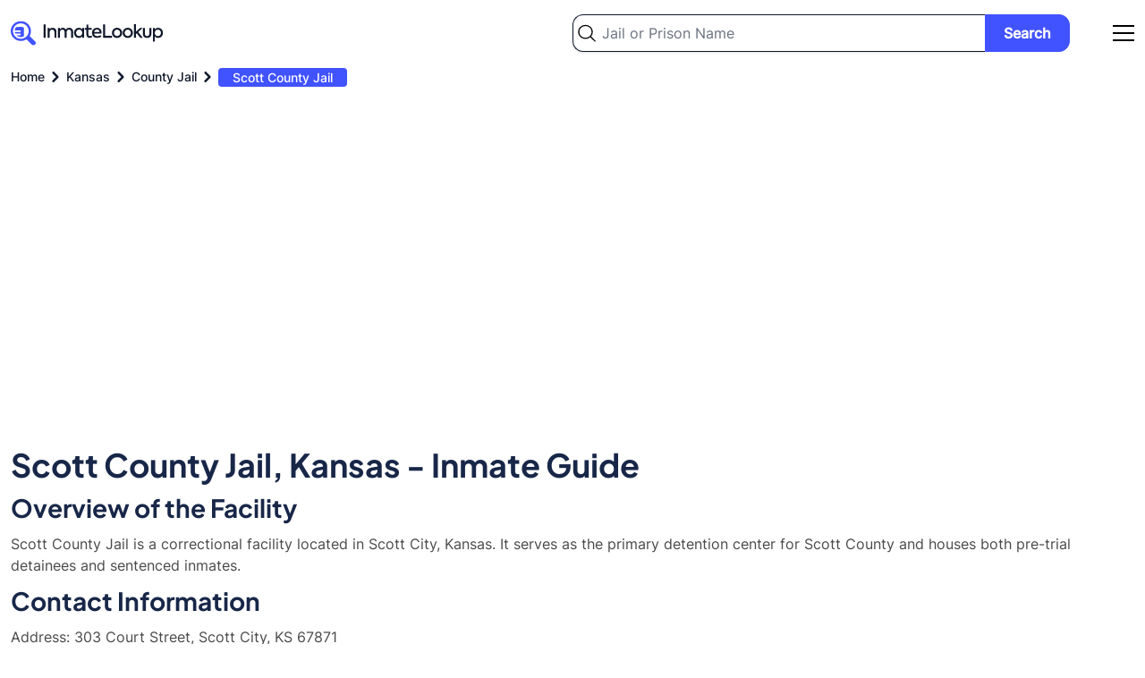

--- FILE ---
content_type: text/html; charset=UTF-8
request_url: https://inmate-lookup.org/kansas/county-jail/scott-county-jail
body_size: 18890
content:
<!DOCTYPE html>
<html lang="en">
    <head>
        <meta charset="utf-8">
        <meta name="viewport" content="width=device-width, initial-scale=1">

        <meta name="robots" content="index, follow, max-image-preview:large, max-snippet:-1, max-video-preview:-1"/>

        <meta name="csrf-token" content="6Xybl7ndibPyMwO52ytFfuJhtpwESmqkWnSuwYM6">

            <title>
                    Scott County Jail Inmate Search - Inmate Lookup
            </title>
                            <meta name="description" content="Lookup inmates who are currently imprisoned in Scott County Jail, Kansas. Scott County Jail inmate search, jail roster, bookings, arrests." />
                    <meta name="keywords" content="Scott County Jail inmate search, Scott County Jail inmate lookup, Scott County Jail inmates, Scott County Jail roster, Scott County Jail bookings, Scott County Jail arrests, Scott County Jail Kansas, Scott City, jail, prison" />
            <link rel="canonical" href="https://inmate-lookup.org/kansas/county-jail/scott-county-jail" />

            <meta property="og:url" content="https://inmate-lookup.org/kansas/county-jail/scott-county-jail" />
    <meta property="og:type" content="website" />
            <meta property="og:title" content="Scott County Jail Inmate Search - Inmate Lookup" />
                <meta property="og:description" content="Lookup inmates who are currently imprisoned in Scott County Jail, Kansas. Scott County Jail inmate search, jail roster, bookings, arrests." />
        <meta property="og:image" content="https://inmate-lookup.org/images/og.jpg" />
            <meta name="twitter:card" content="summary_large_image" />
    <meta property="twitter:domain" content="inmate-lookup.org" />
    <meta property="twitter:url" content="https://inmate-lookup.org/kansas/county-jail/scott-county-jail" />
            <meta name="twitter:title" content="Scott County Jail Inmate Search - Inmate Lookup" />
                <meta name="twitter:description" content="Lookup inmates who are currently imprisoned in Scott County Jail, Kansas. Scott County Jail inmate search, jail roster, bookings, arrests." />
        <meta name="twitter:image" content="https://inmate-lookup.org/images/twitter.jpg" />

        <link rel="preload" as="style" href="https://inmate-lookup.org/build/assets/app-99b5b692.css" /><link rel="preload" as="style" href="https://inmate-lookup.org/build/assets/app-209b4270.css" /><link rel="modulepreload" href="https://inmate-lookup.org/build/assets/app-35c47a52.js" /><link rel="stylesheet" href="https://inmate-lookup.org/build/assets/app-99b5b692.css" /><link rel="stylesheet" href="https://inmate-lookup.org/build/assets/app-209b4270.css" /><script type="module" src="https://inmate-lookup.org/build/assets/app-35c47a52.js"></script>
        <script async src="https://pagead2.googlesyndication.com/pagead/js/adsbygoogle.js?client=ca-pub-3386656684243105"
     crossorigin="anonymous"></script>

        <!-- Google Tag Manager -->
        <script>(function(w,d,s,l,i){w[l]=w[l]||[];w[l].push({'gtm.start':
        new Date().getTime(),event:'gtm.js'});var f=d.getElementsByTagName(s)[0],
        j=d.createElement(s),dl=l!='dataLayer'?'&l='+l:'';j.async=true;j.src=
        'https://www.googletagmanager.com/gtm.js?id='+i+dl;f.parentNode.insertBefore(j,f);
        })(window,document,'script','dataLayer','GTM-KV5BCTQ');</script>
        <!-- End Google Tag Manager -->

        <script type="application/ld+json">
            {
                "@context": "https://schema.org",
                "@type": "Organization",
                "address": {
                    "@type": "PostalAddress",
                    "addressLocality": "Atlanta, Georgia, USA",
                    "postalCode": "30318",
                    "streetAddress": "1445 Woodmont Lane, Suite 1900"
                },
                "email": "info(at)@inmate-lookup.org",
                "name": "Inmate-Lookup.org"
            }
        </script>

        
    </head>
    <body>

    	<!-- Google Tag Manager (noscript) -->
        <noscript><iframe src="https://www.googletagmanager.com/ns.html?id=GTM-KV5BCTQ"
        height="0" width="0" style="display:none;visibility:hidden"></iframe></noscript>
        <!-- End Google Tag Manager (noscript) -->

        <header class="bg-white dark:bg-gradient-to-r dark:from-primary dark:to-secondary px-3 2xl:px-0">

    <div class="max-w-screen-xl flex md:flex-wrap items-center justify-between mx-auto py-4">

        <a href="/" class="flex items-center">
            <svg width="171" height="28" viewBox="0 0 171 28" fill="none" xmlns="http://www.w3.org/2000/svg" aria-labelledby="logotitle">
                <path class="fill-darkblue dark:fill-white" d="M36.8 19.1348V4.35477H39.1V19.1348H36.8ZM43.4794 19.1348H41.2794V8.35476H43.4394V9.87477C43.7594 9.31477 44.2194 8.87477 44.8194 8.55476C45.4194 8.23476 46.0994 8.07476 46.8594 8.07476C48.046 8.07476 49.046 8.46143 49.8594 9.23476C50.686 10.0214 51.0994 11.1348 51.0994 12.5748V19.1348H48.8794V13.1948C48.8794 12.2214 48.646 11.4681 48.1794 10.9348C47.7127 10.3881 47.086 10.1148 46.2994 10.1148C45.4727 10.1148 44.7927 10.4081 44.2594 10.9948C43.7394 11.5681 43.4794 12.3148 43.4794 13.2348V19.1348ZM65.4389 8.05477C66.7322 8.05477 67.7722 8.47477 68.5589 9.31477C69.3589 10.1281 69.7589 11.2548 69.7589 12.6948V19.1348H67.5589V13.0548C67.5589 12.1214 67.3389 11.4014 66.8989 10.8948C66.4589 10.3748 65.8589 10.1148 65.0989 10.1148C64.2989 10.1148 63.6456 10.3881 63.1389 10.9348C62.6456 11.4814 62.3989 12.2081 62.3989 13.1148V19.1348H60.1989V13.0948C60.1989 12.1748 59.9722 11.4481 59.5189 10.9148C59.0789 10.3814 58.4789 10.1148 57.7189 10.1148C56.9189 10.1148 56.2656 10.3948 55.7589 10.9548C55.2522 11.5014 54.9989 12.2348 54.9989 13.1548V19.1348H52.7989V8.35476H54.9589V9.91477C55.2789 9.34143 55.7256 8.8881 56.2989 8.55476C56.8722 8.22143 57.5122 8.05477 58.2189 8.05477C58.9522 8.0681 59.6189 8.2481 60.2189 8.59477C60.8189 8.94143 61.2589 9.42143 61.5389 10.0348C61.9122 9.43477 62.4456 8.95477 63.1389 8.59477C63.8456 8.23477 64.6122 8.05477 65.4389 8.05477ZM79.8869 9.85477V8.35476H82.0069V19.1348H79.8869V17.6548C78.9135 18.8148 77.6869 19.3948 76.2069 19.3948C74.6469 19.3948 73.3602 18.8481 72.3469 17.7548C71.3335 16.6614 70.8269 15.3014 70.8269 13.6748C70.8269 12.0614 71.3335 10.7281 72.3469 9.67477C73.3602 8.62143 74.6469 8.09476 76.2069 8.09476C77.6869 8.09476 78.9135 8.68143 79.8869 9.85477ZM76.5069 17.3748C77.5069 17.3748 78.3402 17.0214 79.0069 16.3148C79.6602 15.6214 79.9869 14.7614 79.9869 13.7348C79.9869 12.7214 79.6602 11.8681 79.0069 11.1748C78.3402 10.4681 77.5069 10.1148 76.5069 10.1148C75.4802 10.1148 74.6469 10.4681 74.0069 11.1748C73.3669 11.8681 73.0469 12.7281 73.0469 13.7548C73.0469 14.7814 73.3669 15.6414 74.0069 16.3348C74.6469 17.0281 75.4802 17.3748 76.5069 17.3748ZM90.3658 16.7748L91.1258 18.4948C90.3258 19.0948 89.3324 19.3948 88.1458 19.3948C86.9858 19.3948 86.1058 19.0414 85.5058 18.3348C84.9058 17.6281 84.6058 16.6081 84.6058 15.2748V10.2348H82.7458V8.35476H84.6258V4.53477H86.8058V8.35476H90.5258V10.2348H86.8058V15.3148C86.8058 16.6881 87.3591 17.3748 88.4658 17.3748C89.0524 17.3748 89.6858 17.1748 90.3658 16.7748ZM101.619 13.5348C101.619 13.8814 101.592 14.2348 101.539 14.5948H93.1191C93.2791 15.4614 93.6591 16.1481 94.2591 16.6548C94.8724 17.1614 95.6857 17.4148 96.6991 17.4148C97.3124 17.4148 97.9524 17.3081 98.6191 17.0948C99.2991 16.8814 99.8791 16.6014 100.359 16.2548L101.279 17.8748C99.9324 18.8748 98.3791 19.3748 96.6191 19.3748C94.7257 19.3748 93.2857 18.8214 92.2991 17.7148C91.3257 16.6081 90.8391 15.2748 90.8391 13.7148C90.8391 12.0881 91.3457 10.7481 92.3591 9.69476C93.3857 8.6281 94.7124 8.09476 96.3391 8.09476C97.8991 8.09476 99.1657 8.58143 100.139 9.55476C101.126 10.5414 101.619 11.8681 101.619 13.5348ZM96.3391 9.99477C95.5124 9.99477 94.8057 10.2548 94.2191 10.7748C93.6457 11.2814 93.2791 11.9548 93.1191 12.7948H99.3991C99.3057 11.9548 98.9724 11.2814 98.3991 10.7748C97.8391 10.2548 97.1524 9.99477 96.3391 9.99477ZM113.263 19.1348H103.163V4.35477H105.463V16.9148H113.263V19.1348ZM113.155 13.7348C113.155 12.1748 113.688 10.8414 114.755 9.73477C115.835 8.6281 117.202 8.07476 118.855 8.07476C120.508 8.07476 121.868 8.6281 122.935 9.73477C124.015 10.8281 124.555 12.1614 124.555 13.7348C124.555 15.3348 124.015 16.6814 122.935 17.7748C121.882 18.8681 120.522 19.4148 118.855 19.4148C117.202 19.4148 115.835 18.8681 114.755 17.7748C113.688 16.6681 113.155 15.3214 113.155 13.7348ZM122.335 13.7348C122.335 12.7481 121.995 11.9014 121.315 11.1948C120.662 10.4748 119.842 10.1148 118.855 10.1148C117.882 10.1148 117.055 10.4748 116.375 11.1948C115.708 11.9014 115.375 12.7481 115.375 13.7348C115.375 14.7348 115.708 15.5881 116.375 16.2948C117.055 17.0014 117.882 17.3548 118.855 17.3548C119.828 17.3548 120.648 17.0014 121.315 16.2948C121.995 15.5881 122.335 14.7348 122.335 13.7348ZM125.124 13.7348C125.124 12.1748 125.657 10.8414 126.724 9.73477C127.804 8.6281 129.17 8.07476 130.824 8.07476C132.477 8.07476 133.837 8.6281 134.904 9.73477C135.984 10.8281 136.524 12.1614 136.524 13.7348C136.524 15.3348 135.984 16.6814 134.904 17.7748C133.85 18.8681 132.49 19.4148 130.824 19.4148C129.17 19.4148 127.804 18.8681 126.724 17.7748C125.657 16.6681 125.124 15.3214 125.124 13.7348ZM134.304 13.7348C134.304 12.7481 133.964 11.9014 133.284 11.1948C132.63 10.4748 131.81 10.1148 130.824 10.1148C129.85 10.1148 129.024 10.4748 128.344 11.1948C127.677 11.9014 127.344 12.7481 127.344 13.7348C127.344 14.7348 127.677 15.5881 128.344 16.2948C129.024 17.0014 129.85 17.3548 130.824 17.3548C131.797 17.3548 132.617 17.0014 133.284 16.2948C133.964 15.5881 134.304 14.7348 134.304 13.7348ZM147.593 19.1348H144.753L140.873 14.2348L139.933 15.0948V19.1348H137.733V3.97477H139.933V12.5148L144.473 8.35476H147.373L142.413 12.8348L147.593 19.1348ZM152.445 19.3948C151.005 19.3948 149.859 18.9748 149.005 18.1348C148.152 17.2948 147.725 16.1548 147.725 14.7148V8.35476H149.925V14.6948C149.925 15.5081 150.145 16.1548 150.585 16.6348C151.039 17.1148 151.659 17.3548 152.445 17.3548C153.245 17.3548 153.865 17.1214 154.305 16.6548C154.745 16.1881 154.965 15.5348 154.965 14.6948V8.35476H157.185V14.7148C157.185 16.1814 156.765 17.3281 155.925 18.1548C155.085 18.9814 153.925 19.3948 152.445 19.3948ZM164.777 8.09476C166.31 8.09476 167.584 8.64143 168.597 9.73477C169.624 10.8414 170.137 12.1814 170.137 13.7548C170.137 15.3148 169.624 16.6481 168.597 17.7548C167.584 18.8481 166.304 19.3948 164.757 19.3948C163.237 19.3948 162.01 18.8081 161.077 17.6348V23.5748H158.877V8.35476H161.077V9.91477C162.05 8.70143 163.284 8.09476 164.777 8.09476ZM167.917 13.7348C167.917 12.7214 167.597 11.8681 166.957 11.1748C166.317 10.4681 165.484 10.1148 164.457 10.1148C163.43 10.1148 162.597 10.4681 161.957 11.1748C161.33 11.8814 161.017 12.7348 161.017 13.7348C161.017 14.7614 161.33 15.6281 161.957 16.3348C162.597 17.0281 163.43 17.3748 164.457 17.3748C165.484 17.3748 166.317 17.0281 166.957 16.3348C167.597 15.6414 167.917 14.7748 167.917 13.7348Z" />
                <g clip-path="url(#clip0_689_17255)">
                    <path d="M28.0001 25.3636C27.8319 25.7717 27.7385 26.2186 27.4831 26.5553C26.4657 27.9062 24.6779 27.9838 23.4425 26.7859C21.5488 24.933 19.66 23.076 17.776 21.2149C17.7094 21.1362 17.6516 21.0507 17.6037 20.9598C12.0431 24.5514 5.12877 22.6148 1.95606 17.9988C0.487842 15.8718 -0.188191 13.3118 0.0422062 10.7515C0.272603 8.1912 1.3953 5.78757 3.22058 3.9468C6.93107 0.169538 13.0813 -0.454904 17.5621 2.47141C19.9399 4.04888 21.6243 6.45016 22.2787 9.19528C22.9331 11.9404 22.5093 14.8271 21.092 17.2784C21.1812 17.3282 21.2654 17.3863 21.3432 17.4519C23.158 19.2314 24.9624 21.019 26.7854 22.7882C27.3647 23.3515 27.8714 23.9433 28.0001 24.7656V25.3636ZM11.2873 3.10197C9.55206 3.10197 7.85579 3.60773 6.41303 4.55529C4.97028 5.50284 3.84586 6.84963 3.182 8.42529C2.51813 10.001 2.34465 11.7347 2.68348 13.4073C3.02231 15.0799 3.85825 16.6161 5.08555 17.8217C6.31285 19.0274 7.87638 19.8482 9.57839 20.1804C11.2804 20.5126 13.0444 20.3413 14.6474 19.6881C16.2503 19.0349 17.6201 17.9292 18.5836 16.5108C19.547 15.0924 20.0609 13.4251 20.06 11.7197C20.0584 9.43392 19.1334 7.24229 17.4885 5.62639C15.8435 4.01049 13.6131 3.10251 11.2873 3.10197Z" fill="#4152FF"/>
                    <path d="M6.47411 16.4174H9.94374C10.0808 16.4174 10.2178 16.4174 10.359 16.4174C10.479 16.4138 10.5971 16.387 10.7065 16.3385C10.8159 16.2901 10.9146 16.2209 10.9968 16.135C11.0791 16.049 11.1433 15.948 11.1858 15.8377C11.2283 15.7274 11.2483 15.6099 11.2446 15.492C11.2409 15.3741 11.2136 15.258 11.1643 15.1505C11.115 15.0429 11.0446 14.946 10.9572 14.8651C10.8697 14.7843 10.767 14.7212 10.6547 14.6794C10.5425 14.6377 10.4229 14.618 10.303 14.6216C9.92921 14.6216 9.55546 14.6216 9.18171 14.6216C7.89643 14.6216 6.61115 14.6216 5.32587 14.6216C5.24658 14.6346 5.16527 14.6172 5.09852 14.5733C5.03177 14.5293 4.98461 14.4619 4.96665 14.3849C4.80054 13.8788 4.62198 13.3646 4.42887 12.8177H4.83169C6.59246 12.8177 8.35185 12.8177 10.1099 12.8177C10.2921 12.8228 10.4741 12.8008 10.6497 12.7524C10.8403 12.6866 11.0025 12.559 11.1097 12.3907C11.2169 12.2223 11.2626 12.0232 11.2394 11.8259C11.2204 11.6122 11.1241 11.4123 10.9679 11.2625C10.8116 11.1128 10.6059 11.023 10.3881 11.0097C10.1431 10.9954 9.89598 11.0097 9.65097 11.0097H4.36035C4.48909 10.475 4.57837 9.97506 4.72995 9.49142C4.9862 8.67591 5.4182 7.92422 5.99654 7.2875C6.07676 7.19875 6.18786 7.1427 6.308 7.13037C8.51519 7.13037 10.7203 7.11609 12.9275 7.13037C14.082 7.13037 14.8461 7.87725 14.8523 9.02411C14.8689 11.7831 14.8523 14.5339 14.8523 17.301C14.856 17.367 14.8377 17.4324 14.8003 17.4872C14.7628 17.5421 14.7082 17.5835 14.6447 17.6051C12.6347 18.656 10.5791 18.7275 8.4882 17.8602C7.77499 17.5582 7.12298 17.1323 6.56339 16.6031C6.51063 16.568 6.45338 16.5399 6.39313 16.5195L6.47411 16.4174Z" fill="#4152FF"/>
                </g>
                <defs>
                    <clipPath id="clip0_689_17255">
                        <rect width="28" height="27" fill="white" transform="translate(0 0.634766)"/>
                    </clipPath>
                </defs>
                <title id="logotitle">Inmate Lookup Free Nationwide Inmate Search Logo</title>
            </svg>
        </a>

        <div class="w-1/2 flex items-center justify-end">
            <div itemscope itemtype="https://schema.org/WebSite" class="hidden md:block mr-12 w-full">
                <meta itemprop="url" content="https://inmate-lookup.org/"/>
                <form class="flex items-center" action="/search" method="post" itemprop="potentialAction" itemscope itemtype="https://schema.org/SearchAction">
                    <input type="hidden" name="_token" value="6Xybl7ndibPyMwO52ytFfuJhtpwESmqkWnSuwYM6">                    <div class="w-full">
                        <meta itemprop="target" content="https://inmate-lookup.org/search?q={query}"/>
                        <input type="text" itemprop="query-input" name="query" id="query" class="bg-white bg-left bg-no-repeat w-full py-2 pl-8 pr-4 block border border-darkblue border-r-0 dark:border-gray-200 rounded-tl-xl rounded-bl-xl text-base shadow bg-left-03" style="background-image: url('https://inmate-lookup.org/images/search-icon.svg'); background-size: 20px;" placeholder="Jail or Prison Name" required />
                    </div>
                    <div>
                        <button type="submit" class="bg-lightblue hover:bg-darkblue text-white font-bold py-2 px-5 border border-lightblue hover:border-darkblue rounded-tr-xl rounded-br-xl text-center justify-self-end w-full">Search</button>
                    </div>
                </form>
            </div>
            <div id="navbar"></div>
        </div>

    </div>

</header>
        <main class="overflow-x-hidden">

            
<section class="bg-white dark:bg-gradient-to-r dark:from-primary dark:to-secondary">
    <div class="container max-w-screen-xl mx-auto px-3 2xl:px-0">
        <nav class="flex" aria-label="Breadcrumb">
        <ol class="inline-flex items-center" style="-ms-overflow-style: none;-webkit-overflow-scrolling: touch;overflow-x: auto !important;overflow-y: hidden;scrollbar-width: none;white-space: nowrap;" itemscope itemtype="https://schema.org/BreadcrumbList">

            
                
                    <li class="inline-flex items-center" itemprop="itemListElement" itemscope itemtype="https://schema.org/ListItem">
                        <div class="flex items-center">
                            <a class="inline-flex items-center text-xs md:text-sm font-medium text-darkblue dark:text-white hover:text-blue" href="https://inmate-lookup.org" itemprop="item">
                                <span itemprop="name">Home</span>
                                <meta itemprop="position" content="1" />
                            </a>
                            <svg aria-hidden="true" class="fill-darkblue dark:fill-white w-6 h-6" fill="currentColor" viewBox="0 0 20 20" xmlns="http://www.w3.org/2000/svg"><path fill-rule="evenodd" d="M7.293 14.707a1 1 0 010-1.414L10.586 10 7.293 6.707a1 1 0 011.414-1.414l4 4a1 1 0 010 1.414l-4 4a1 1 0 01-1.414 0z" clip-rule="evenodd"></path></svg>  
                        </div>
                    </li>

                
            
                
                    <li class="inline-flex items-center" itemprop="itemListElement" itemscope itemtype="https://schema.org/ListItem">
                        <div class="flex items-center">
                            <a class="inline-flex items-center text-xs md:text-sm font-medium text-darkblue dark:text-white hover:text-blue" href="https://inmate-lookup.org/kansas" itemprop="item">
                                <span itemprop="name">Kansas</span>
                                <meta itemprop="position" content="2" />
                            </a>
                            <svg aria-hidden="true" class="fill-darkblue dark:fill-white w-6 h-6" fill="currentColor" viewBox="0 0 20 20" xmlns="http://www.w3.org/2000/svg"><path fill-rule="evenodd" d="M7.293 14.707a1 1 0 010-1.414L10.586 10 7.293 6.707a1 1 0 011.414-1.414l4 4a1 1 0 010 1.414l-4 4a1 1 0 01-1.414 0z" clip-rule="evenodd"></path></svg>  
                        </div>
                    </li>

                
            
                
                    <li class="inline-flex items-center" itemprop="itemListElement" itemscope itemtype="https://schema.org/ListItem">
                        <div class="flex items-center">
                            <a class="inline-flex items-center text-xs md:text-sm font-medium text-darkblue dark:text-white hover:text-blue" href="https://inmate-lookup.org/kansas/county-jail" itemprop="item">
                                <span itemprop="name">County Jail</span>
                                <meta itemprop="position" content="3" />
                            </a>
                            <svg aria-hidden="true" class="fill-darkblue dark:fill-white w-6 h-6" fill="currentColor" viewBox="0 0 20 20" xmlns="http://www.w3.org/2000/svg"><path fill-rule="evenodd" d="M7.293 14.707a1 1 0 010-1.414L10.586 10 7.293 6.707a1 1 0 011.414-1.414l4 4a1 1 0 010 1.414l-4 4a1 1 0 01-1.414 0z" clip-rule="evenodd"></path></svg>  
                        </div>
                    </li>

                
            
                
                    <li aria-current="page" itemscope itemtype="https://schema.org/ListItem">
                        <a class="text-sm font-medium px-4 py-0.5 rounded bg-lightblue dark:bg-white text-white dark:text-lightblue" href="https://inmate-lookup.org/kansas/county-jail/scott-county-jail" itemprop="item">
                            <span itemprop="name">Scott County Jail</span>
                            <meta itemprop="position" content="4" />
                        </a>
                    </li>

                
            
        </ol>
    </nav>


        <div class="pt-3 md:py-4">
                    </div>
    </div>
</section>


    <section class="bg-white px-3 2xl:px-0">
        <div class="container max-w-screen-xl mx-auto pt-4 md:pt-6 xl:pt-12">
            <div class="cms-content">
                <article>

<h1>Scott County Jail, Kansas - Inmate Guide</h1>

<h2>Overview of the Facility</h2>
<p>Scott County Jail is a correctional facility located in Scott City, Kansas. It serves as the primary detention center for Scott County and houses both pre-trial detainees and sentenced inmates.</p>

<h2>Contact Information</h2>
<p>Address: 303 Court Street, Scott City, KS 67871<br>
Phone: (620) 872-5805<br>
Website: Not available<br>
Email: Not available</p>

<h2>How to Locate an Inmate</h2>
<p>To locate an inmate at Scott County Jail, you can call the facility directly at (620) 872-5805 during regular business hours. Provide the inmate's full name and, if possible, their date of birth for a more accurate search.</p>

<h2>Visitation Information and Hours</h2>
<p>Visitation policies and hours are subject to change. It is recommended to contact the jail directly for the most up-to-date information on visitation procedures and schedules.</p>

<h2>How to Send Money</h2>
<p>For information on how to send money to inmates, please contact the jail directly. They will provide guidance on acceptable methods for depositing funds into an inmate's account.</p>

<h2>Phone Calls and Video Options</h2>
<p>Inmates are generally allowed to make phone calls, but specific policies and procedures may vary. Contact the jail for information on phone services and any potential video visitation options.</p>

<h2>Inmate Services and Programs</h2>
<p>Information on specific inmate services and programs is not readily available. Please contact the jail directly for details on educational, vocational, or rehabilitative programs that may be offered to inmates.</p>

<h2>History of the Facility</h2>
<p>Detailed historical information about Scott County Jail is not readily available. The facility serves as the primary detention center for Scott County, Kansas.</p>

<h2>Security and Management Information</h2>
<p>Scott County Jail is managed by the Scott County Sheriff's Office. For specific information about security measures and management practices, please contact the facility directly.</p>

<h2>Legal and Visitation Rights</h2>
<p>Inmates have certain legal and visitation rights. For detailed information about these rights, including access to legal counsel and visitation policies, contact the jail or consult with a local attorney familiar with Kansas corrections policies.</p>

<h2>Booking and Release Process</h2>
<p>The booking and release processes at Scott County Jail follow standard procedures for county jails in Kansas. For specific details about these processes, including required documentation and potential fees, please contact the jail directly.</p>

<h2>Frequently Asked Questions</h2>

<div itemscope itemprop="mainEntity" itemtype="https://schema.org/Question">
  <h3 itemprop="name"><strong>What items are inmates allowed to have in Scott County Jail?</strong></h3>
  <div itemscope itemprop="acceptedAnswer" itemtype="https://schema.org/Answer">
    <p itemprop="text">The list of allowed items may vary. Generally, inmates are provided with essential items by the facility. Contact the jail directly for a current list of permitted items and any restrictions on personal possessions.</p>
  </div>
</div>

<div itemscope itemprop="mainEntity" itemtype="https://schema.org/Question">
  <h3 itemprop="name"><strong>How can I post bail for an inmate at Scott County Jail?</strong></h3>
  <div itemscope itemprop="acceptedAnswer" itemtype="https://schema.org/Answer">
    <p itemprop="text">To post bail, contact the Scott County Jail or the Scott County Court for information on the bail amount and accepted payment methods. You may need to appear in person to complete the bail process.</p>
  </div>
</div>

<div itemscope itemprop="mainEntity" itemtype="https://schema.org/Question">
  <h3 itemprop="name"><strong>Are there medical services available for inmates at Scott County Jail?</strong></h3>
  <div itemscope itemprop="acceptedAnswer" itemtype="https://schema.org/Answer">
    <p itemprop="text">Scott County Jail typically provides basic medical services for inmates. For specific information about available medical care and procedures for accessing these services, contact the jail directly.</p>
  </div>
</div>

</article>
            </div>
        </div>
    </section>

<section class="bg-white px-3 2xl:px-0">
    <div class="container max-w-screen-xl mx-auto pb-4 md:pb-6 xl:pb-12">
            </div>
</section>

<section class="bg-inmategray px-3 2xl:px-0">
    <div class="container max-w-screen-xl mx-auto py-4 md:py-6 xl:py-12">
        <div class="grid grid-cols-1 md:grid-cols-2 gap-2 md:gap-4">
            <div>
                <h2 class="text-xl md:text-3xl lg:text-4xl">General Visiting and Contacting Information</h2>
                <p class="text-base">We provide detailed visiting and contact information for Scott County Jail. If you are have completed a Scott County Jail inmate search and have located an inmate, the information on this page will help you to stay in contact. We help you send money to jail, send &amp; receive text messages, and provide the address for in-person visits.</p>
            </div>
            <div class="mt-4 md:mt-0">
                <div class="bg-white border border-gray-200 rounded-xl shadow-lg shadow-inmategray-100/50 p-3 md:p-4 mb-4 text-base">
                    <h3 class="text-lg md:text-xl mb-3 md:mb-4">Sending Money</h3>
                    <p>Inmates who are currently imprisoned in Scott County Jail can receive money into their commissary account via money order, check or cash. Inmate visitors can also deposit money directly into the inmate&#039;s account at prison administrative office. Note: When sending the money via money order or check, mention the inmate id and full name on the back of the slip.</p>
                </div>
                <div class="bg-white border border-gray-200 rounded-xl shadow-lg shadow-inmategray-100/50 p-3 md:p-4 mb-4 text-base">
                    <h3 class="text-lg md:text-xl mb-3 md:mb-4">Sending a Package / Mail</h3>
                    <p class="mb-3 md:mb-6">You can send any mail to the inmates who are imprisoned in Scott County Jail. Please send the mail or package to the address mentioned below.</p>
                    <p>Inmate Name,</p>
                    <p>Inmate ID,</p>
                    <p class="mb-3 md:mb-6">602 West 5th Street, Scott City, KS, 67871</p>
                    <p class="mb-3 md:mb-6">Please make sure the mail or package that you are sending comes under the list of approved items. For further clarification on the allowed items, contact the prison administration directly on 620-872-5805 .</p>
                    <p>Note: In case you want to send packages, you need to get prior approval from the prison administration. Contact the prison / jail staff for more information.</p>
                </div>
                <div class="bg-white border border-gray-200 rounded-xl shadow-lg shadow-inmategray-100/50 p-3 md:p-4 mb-4 text-base">
                    <h3 class="text-lg md:text-xl mb-3 md:mb-4">Phone calls</h3>
                    <p>Inmates can call to any person outside who are on the approved members list between 7:00 AM to 7:30 PM. The cost of the call is beared by the receiver and the call can be of maximum 30 minutes. During rush hours, the calling time is reduced drastically to 10 minutes.</p>
                </div>
                <div class="bg-white border border-gray-200 rounded-xl shadow-lg shadow-inmategray-100/50 p-3 md:p-4 text-base">
                    <h3 class="text-lg md:text-xl mb-3 md:mb-4">Visitation Rules</h3>
                    <p class="mb-3 md:mb-6">You need to get yourself registered in the visitors list before visiting any inmate in the prison. If you are visiting someone in Scott County Jail, make sure you are in approved visitors list. Confirm with the prison authorities before coming to visit the inmate.</p>
                    <p class="mb-3 md:mb-6">Listed below are the basic visitation rules which one must adhere to:</p>
                    <ul class="list-disc ml-3 md:ml-4">
                        <li>Visitor must not be a prior felon.</li>
                        <li>Visitor must have a valid government ID.</li>
                        <li>A legal guardian must be accompanied for children below 16 years of age.</li>
                    </ul>
                </div>
           </div>
        </div>
        <div class="mt-4 md:mt-6 xl:mt-8">
                    </div>
    </div>
</section>

<section class="bg-white dark:bg-gradient-to-r dark:from-primary dark:to-secondary px-3 2xl:px-0" itemscope itemtype="https://schema.org/HowTo">
    <div class="container max-w-screen-xl mx-auto py-4 md:py-6 xl:py-12">
        <div class="grid grid-cols-1 md:grid-cols-2 gap-2 md:gap-4 items-center">
                            <div class="flex items-center">
                            <svg class="bg-black bg-opacity-5 dark:bg-white dark:bg-opacity-5 rounded-full h-16 w-16 md:h-24 md:w-24 p-4 mr-4" viewBox="0 0 65 65" fill="none" xmlns="http://www.w3.org/2000/svg" aria-labelledby="inmatesearch">
                    <g clip-path="url(#clip0_689_17315)">
                        <path d="M62.7825 56.2281L62.5109 55.9512L55.9023 62.5234L56.0632 62.6824L57.8153 64.4223C58.9384 65.5413 61.3281 64.976 63.1543 63.1624C64.9806 61.3488 65.5469 58.969 64.4238 57.8529L62.7864 56.2242L62.7825 56.2281Z" fill="#4152FF"/>
                        <path class="fill-black dark:fill-white" d="M60.8937 54.3733L54.2852 60.9417L55.9024 62.5263L62.5109 55.9541L62.3221 55.7663L62.3164 55.7692L60.8937 54.3733Z"/>
                        <path d="M25.7474 0C11.5267 0 0 11.4679 0 25.6135C0 39.7592 11.5267 51.2232 25.7474 51.2232C30.8181 51.2312 35.777 49.7421 39.9961 46.9445L54.2853 60.9417L60.8939 54.3733L46.6981 40.4672C49.8203 36.1384 51.4989 30.9448 51.4978 25.6174C51.4978 11.4679 39.973 0 25.7474 0ZM26.1029 43.6211C16.1048 43.6211 7.99461 35.56 7.99461 25.6097C7.99461 15.6594 16.1019 7.59831 26.1029 7.59831C36.1038 7.59831 44.2111 15.6594 44.2111 25.6097C44.2111 35.56 36.1 43.6211 26.1029 43.6211Z" fill="#4152FF"/>
                        <path class="fill-black dark:fill-white" d="M29.2118 14.467L16.5678 30.2941C16.3855 30.548 16.3081 30.8619 16.3517 31.171C16.3953 31.48 16.5566 31.7606 16.8021 31.9549C17.0477 32.1491 17.3589 32.2421 17.6714 32.2148C17.984 32.1874 18.274 32.0417 18.4817 31.8078L31.1276 15.9846C31.33 15.7319 31.4231 15.4096 31.3865 15.0886C31.3499 14.7677 31.1867 14.4743 30.9326 14.273C30.6785 14.0718 30.3545 13.9792 30.0318 14.0156C29.7091 14.0519 29.4142 14.2144 29.2118 14.467Z" />
                        <path class="fill-black dark:fill-white" d="M34.5161 19.7451L21.8654 35.5683C21.6704 35.8217 21.5832 36.1412 21.6225 36.4579C21.6619 36.7746 21.8248 37.0633 22.076 37.2618C22.3272 37.4604 22.6468 37.5529 22.9658 37.5194C23.2849 37.486 23.5781 37.3292 23.7822 37.083L36.432 21.2588C36.5319 21.1337 36.606 20.9902 36.6502 20.8366C36.6944 20.683 36.7077 20.5222 36.6894 20.3634C36.6712 20.2047 36.6216 20.0511 36.5436 19.9114C36.4656 19.7716 36.3608 19.6486 36.235 19.5492C36.1092 19.4498 35.9649 19.376 35.8105 19.3321C35.656 19.2881 35.4944 19.2749 35.3348 19.2931C35.1751 19.3113 35.0207 19.3605 34.8802 19.4381C34.7398 19.5157 34.6161 19.62 34.5161 19.7451Z"/>
                    </g>
                    <defs>
                        <clipPath id="clip0_689_17315">
                            <rect width="65" height="65" fill="white"/>
                        </clipPath>
                    </defs>
                    <title id="inmatesearch">How to lookup someone in prison or jail</title>
                </svg>
                                    <h2 itemprop="name" class="text-xl md:text-3xl lg:text-4xl dark:text-white">Steps to follow for finding</br>an Inmate</h2>
                            </div>
                    </div>
                <div class="grid grid-cols-1 md:grid-cols-3 gap-2 md:gap-4 mt-8 md:mt-12">
                            <div class="mb-8 md:mb-0" itemprop="step" itemscope itemtype="https://schema.org/HowToStep">
                    <p class="text-sm dark:text-white mb-3 md:mb-4" itemprop="name">Step 1</p>
                    <div class="flex items-center mb-3 md:mb-4">
                        <span class="bg-blue-700 w-3 h-3 rounded-full mr-3"></span>
                        <hr class="h-px w-full border-0 bg-blue-700">
                    </div>
                    <div class="flex items-center" itemprop="itemListElement" itemscope itemtype="https://schema.org/HowToDirection">
                        <img class="mr-3" src="https://inmate-lookup.org/images/visit-jail-website.svg" width="50" height="50" loading="lazy" alt="Visit Jail Website" />
                        <p class="dark:text-white text-base md:text-xl font-medium" itemprop="text">Visit the <a class="underline" href="http://www.scott.kansasgis.com" rel="nofollow noreferrer" target="_blank">Scott County Jail inmate search</a> website</p>
                    </div>
                </div>
                <div class="mb-8 md:mb-0" itemprop="step" itemscope itemtype="https://schema.org/HowToStep">
                    <p class="text-sm dark:text-white mb-3 md:mb-4" itemprop="name">Step 2</p>
                    <div class="flex items-center mb-3 md:mb-4">
                        <span class="bg-blue-700 w-3 h-3 rounded-full mr-3"></span>
                        <hr class="h-px w-full border-0 bg-blue-700">
                    </div>
                    <div class="flex items-center" itemprop="itemListElement" itemscope itemtype="https://schema.org/HowToDirection">
                        <img class="mr-3" src="https://inmate-lookup.org/images/search-for-inmate.svg" width="50" height="50" loading="lazy" alt="Enter inmate id and personal information" />
                        <p class="dark:text-white text-base md:text-xl font-medium" itemprop="text">Enter the inmate personal informations in the required fields</p>
                    </div>
                </div>
                <div itemprop="step" itemscope itemtype="https://schema.org/HowToStep">
                    <p class="text-sm dark:text-white mb-3 md:mb-4" itemprop="name">Step 3</p>
                    <div class="flex items-center mb-3 md:mb-4">
                        <span class="bg-blue-700 w-3 h-3 rounded-full mr-3"></span>
                        <hr class="h-px w-full border-0 bg-blue-700">
                    </div>
                    <div class="flex items-center" itemprop="itemListElement" itemscope itemtype="https://schema.org/HowToDirection">
                        <img class="mr-3" src="https://inmate-lookup.org/images/submit.svg" width="50" height="50" loading="lazy" alt="Enter inmate id and personal information" />
                        <p class="dark:text-white text-base md:text-xl font-medium" itemprop="text">Click on the &#039;Submit&#039; button</p>
                    </div>
                </div>
                    </div>
            </div>
</section>
<section class="bg-inmategray px-3 2xl:px-0">
    <div class="container max-w-screen-xl mx-auto py-4 md:py-6 xl:py-12">
        <div class="grid grid-cols-1 md:grid-cols-2 gap-2 md:gap-4">
            <div>
                <h2 class="text-xl md:text-3xl lg:text-4xl">Scott County Jail driving directions</h2>
                <p class="text-base">You can use the map plotted on the righ to find the driving directions to Scott County Jail.</p>
            </div>
            <div class="mt-4 md:mt-0">
                <div class="bg-white border border-gray-200 rounded-xl shadow-lg shadow-inmategray-100/50 p-3 md:p-4 mb-4 text-base">
                    <iframe loading="lazy" title="Driving directions for Scott County Jail" width="100%" height="450" frameborder="0" style="border:0;overflow:hidden;"  src="https://www.google.com/maps/embed/v1/place?key=AIzaSyDyJ_XJzBm_eV2vQ3pJYHsEGreUDSy2DFw&q=602 West 5th Street, Scott City, KS, 67871" allowfullscreen></iframe>
                </div>
           </div>
        </div>
    </div>
</section>

<section class="bg-white px-3 2xl:px-0">
    <div class="container max-w-screen-xl mx-auto">
            </div>
</section>

<section class="bg-white px-3 2xl:px-0">
    <div class="container max-w-screen-xl mx-auto py-4 md:py-6 xl:py-8">
                    <h2 class="text-xl md:text-3xl lg:text-4xl mb-3">General Stats for Kansas</h2>
                <div class="grid grid-cols-1 md:grid-cols-3 gap-2 md:gap-4 mt-4 md:mt-6 xl:mt-12">
                            <div class="flex items-center border bg-white border-200 rounded-xl shadow-lg shadow-inmategray-100/50 px-3 md:px-4 py-3">
                    <div class="bg-blue-700 bg-opacity-5 rounded-full p-3 md:p-4 mr-2 md:mr-3">
                        <img src="https://inmate-lookup.org/images/inmates-number-icon.svg" width="45" height="45" loading="lazy" alt="Kansas Total Number of Inmates" />
                    </div>
                    <div>
                        <p class="font-medium text-xl md:text-2xl text-blue-700">16,488</p>
                                                    <p class="text-sm">Kansas Total No. of Inmates</p>
                                            </div>
                </div>
                                        <div class="flex items-center border bg-white border-200 rounded-xl shadow-lg shadow-inmategray-100/50 px-3 md:px-4 py-3">
                    <div class="bg-blue-700 bg-opacity-5 rounded-full p-3 md:p-4 mr-2 md:mr-3">
                        <img src="https://inmate-lookup.org/images/inmates-probation.svg" width="45" height="45" loading="lazy" alt="Number of people under Probation Supervision" />
                    </div>
                    <div>
                        <p class="font-medium text-xl md:text-2xl text-blue-700">15,874</p>
                        <p class="text-sm">Number of people under Probation Supervision</p>
                    </div>
                </div>
                                        <div class="flex items-center border bg-white border-200 rounded-xl shadow-lg shadow-inmategray-100/50 px-3 md:px-4 py-3">
                    <div class="bg-blue-700 bg-opacity-5 rounded-full p-3 md:p-4 mr-2 md:mr-3">
                        <img src="https://inmate-lookup.org/images/prison-population-rate.svg" width="45" height="45" loading="lazy" alt="Prison population rate" />
                    </div>
                    <div>
                        <p class="font-medium text-xl md:text-2xl text-blue-700">286</p>
                        <p class="text-sm">Prison population rate: 100,000 residents</p>
                    </div>
                </div>
                                        <div class="flex items-center border bg-white border-200 rounded-xl shadow-lg shadow-inmategray-100/50 px-3 md:px-4 py-3">
                    <div class="bg-blue-700 bg-opacity-5 rounded-full p-3 md:p-4 mr-2 md:mr-3">
                        <img src="https://inmate-lookup.org/images/parole.svg" width="45" height="45" loading="lazy" alt="Parole Population" />
                    </div>
                    <div>
                        <p class="font-medium text-xl md:text-2xl text-blue-700">5,428</p>
                        <p class="text-sm">Parole Population</p>
                    </div>
                </div>
                                        <div class="flex items-center border bg-white border-200 rounded-xl shadow-lg shadow-inmategray-100/50 px-3 md:px-4 py-3">
                    <div class="bg-blue-700 bg-opacity-5 rounded-full p-3 md:p-4 mr-2 md:mr-3">
                        <img src="https://inmate-lookup.org/images/50-years.svg" width="45" height="45" loading="lazy" alt="Incarcerated individuals with sentences of 50 years or longer" />
                    </div>
                    <div>
                        <p class="font-medium text-xl md:text-2xl text-blue-700">1,487</p>
                        <p class="text-sm">Incarcerated individuals with sentences of 50 years or longer</p>
                    </div>
                </div>
                                </div>
    </div>
    <div class="container max-w-screen-xl mx-auto pb-4 md:pb-6 xl:pb-12">
        <div class="grid grid-cols-1 md:grid-cols-2 gap-2 md:gap-4">
                            <div class="border bg-white border-200 rounded-xl shadow-lg shadow-inmategray-100/50 p-3 md:p-4">
                    <h3 class="text-lg">Sex</h3>
                    <div class="grid grid-cols-1 md:grid-cols-2 gap-2 md:gap-4 place-items-center">
                        <script>
                            window.sex = [7704,704];
                            window.sextotal = "8,408";
                        </script>
                        <div id="sex-chart"></div>
                        <div class="w-full">
                            <div class="grid grid-cols-3 gap-2 mb-2 md:mb-3">
                                <div>
                                    <p class="text-sm text-gray-500">Sex</p>
                                </div>
                                <div>
                                    <p class="text-sm text-gray-500">%</p>
                                </div>
                                <div>
                                    <p class="text-sm text-gray-500">Total</p>
                                </div>
                            </div>
                            <div class="grid grid-cols-3 gap-2 mb-2 md:mb-3">
                                <div class="flex items-center">
                                    <div class="w-3 h-3 bg-[#1f7bf4] rounded-sm mr-2"></div>
                                    <p class="text-sm">Male</p>
                                </div>
                                <div>
                                    <p class="text-sm">91.63</p>
                                </div>
                                <div>
                                    <p class="text-sm">7,704</p>
                                </div>
                            </div>
                            <div class="grid grid-cols-3 gap-2 mb-2 md:mb-3">
                                <div class="flex items-center">
                                    <div class="w-3 h-3 bg-[#ffa043] rounded-sm mr-2"></div>
                                    <p class="text-sm">Female</p>
                                </div>
                                <div>
                                    <p class="text-sm">8.37</p>
                                </div>
                                <div>
                                    <p class="text-sm">704</p>
                                </div>
                            </div>
                        </div>
                    </div>
                </div>
                                        <div class="border bg-white border-200 rounded-xl shadow-lg shadow-inmategray-100/50 p-3 md:p-4">
                    <h3 class="text-lg">Youth</h3>
                    <div class="grid grid-cols-1 md:grid-cols-2 gap-2 md:gap-4 place-items-center">
                        <script>
                            window.youth = [174,186,0];
                            window.youthtotal = "360";
                        </script>
                        <div id="youth-chart"></div>
                        <div class="w-full">
                            <div class="grid grid-cols-3 gap-2 mb-2 md:mb-3">
                                <div>
                                    <p class="text-sm text-gray-500">Type</p>
                                </div>
                                <div>
                                    <p class="text-sm text-gray-500">%</p>
                                </div>
                                <div>
                                    <p class="text-sm text-gray-500">Total</p>
                                </div>
                            </div>
                            <div class="grid grid-cols-3 gap-2 mb-2 md:mb-3">
                                <div class="flex items-center">
                                    <div class="w-3 h-3 bg-[#1f7bf4] rounded-sm mr-2"></div>
                                    <p class="text-sm">Committed</p>
                                </div>
                                <div>
                                    <p class="text-sm">48.33</p>
                                </div>
                                <div>
                                    <p class="text-sm">174</p>
                                </div>
                            </div>
                            <div class="grid grid-cols-3 gap-2 mb-2 md:mb-3">
                                <div class="flex items-center">
                                    <div class="w-3 h-3 bg-[#ffa043] rounded-sm mr-2"></div>
                                    <p class="text-sm">Detained</p>
                                </div>
                                <div>
                                    <p class="text-sm">51.67</p>
                                </div>
                                <div>
                                    <p class="text-sm">186</p>
                                </div>
                            </div>
                            <div class="grid grid-cols-3 gap-3 mb-2 md:mb-3">
                                <div class="flex items-center">
                                    <div class="w-3 h-3 bg-[#fa699d] rounded-sm mr-2"></div>
                                    <p class="text-sm">Diverted</p>
                                </div>
                                <div>
                                    <p class="text-sm">0</p>
                                </div>
                                <div>
                                    <p class="text-sm">0</p>
                                </div>
                            </div>
                        </div>
                    </div>
                </div>
                    </div>
    </div>
</section>
<section class="bg-inmategray px-3 2xl:px-0">
    <div class="container max-w-screen-xl pt-4 md:pt-6 xl:pt-12 mx-auto">
            </div>
</section>

<section class="bg-inmategray px-3 2xl:px-0">
    <div class="container max-w-screen-xl mx-auto py-4 md:py-62 xl:py-12">
        <h2 class="text-xl md:text-3xl lg:text-4xl">Other Prison Types</h2>
        <div class="grid grid-cols-1 md:grid-cols-3 xl:grid-cols-5 gap-2 md:gap-4 mt-4 md:mt-6 xl:mt-12">
                            <a class="flex items-center border bg-white border-200 rounded-xl shadow-lg shadow-inmategray-100/50 px-4 py-3" href="/kansas/county-jail">
                    <img class="mr-3" src="https://inmate-lookup.org/images/county-jail.svg" width="40" height="40" loading="lazy" alt="Kansas County Jail Inmate Search" />
                    <p class="text-base font-bold md:font-normal text-primary md:text-inherit">County Jail</p>
                </a>
                            <a class="flex items-center border bg-white border-200 rounded-xl shadow-lg shadow-inmategray-100/50 px-4 py-3" href="/kansas/state-prison">
                    <img class="mr-3" src="https://inmate-lookup.org/images/state-prison.svg" width="40" height="40" loading="lazy" alt="Kansas State Prison Inmate Search" />
                    <p class="text-base font-bold md:font-normal text-primary md:text-inherit">State Prison</p>
                </a>
                            <a class="flex items-center border bg-white border-200 rounded-xl shadow-lg shadow-inmategray-100/50 px-4 py-3" href="/kansas/state-prison-administration">
                    <img class="mr-3" src="https://inmate-lookup.org/images/state-prison-administration.svg" width="40" height="40" loading="lazy" alt="Kansas State Prison Administration Inmate Search" />
                    <p class="text-base font-bold md:font-normal text-primary md:text-inherit">State Prison Administration</p>
                </a>
                            <a class="flex items-center border bg-white border-200 rounded-xl shadow-lg shadow-inmategray-100/50 px-4 py-3" href="/kansas/federal-bop-reentry-treatment-facility">
                    <img class="mr-3" src="https://inmate-lookup.org/images/federal-bop-reentry-treatment-facility.svg" width="40" height="40" loading="lazy" alt="Kansas Federal BOP Reentry &amp; Treatment Facility Inmate Search" />
                    <p class="text-base font-bold md:font-normal text-primary md:text-inherit">Federal BOP Reentry &amp; Treatment Facility</p>
                </a>
                            <a class="flex items-center border bg-white border-200 rounded-xl shadow-lg shadow-inmategray-100/50 px-4 py-3" href="/kansas/federal-bureau-of-prisons-bop">
                    <img class="mr-3" src="https://inmate-lookup.org/images/federal-bureau-of-prisons-bop.svg" width="40" height="40" loading="lazy" alt="Kansas Federal Bureau of Prisons (BOP) Inmate Search" />
                    <p class="text-base font-bold md:font-normal text-primary md:text-inherit">Federal Bureau of Prisons (BOP)</p>
                </a>
                            <a class="flex items-center border bg-white border-200 rounded-xl shadow-lg shadow-inmategray-100/50 px-4 py-3" href="/kansas/private-facility">
                    <img class="mr-3" src="https://inmate-lookup.org/images/private-facility.svg" width="40" height="40" loading="lazy" alt="Kansas Private Facility Inmate Search" />
                    <p class="text-base font-bold md:font-normal text-primary md:text-inherit">Private Facility</p>
                </a>
                            <a class="flex items-center border bg-white border-200 rounded-xl shadow-lg shadow-inmategray-100/50 px-4 py-3" href="/kansas/city-jail">
                    <img class="mr-3" src="https://inmate-lookup.org/images/city-jail.svg" width="40" height="40" loading="lazy" alt="Kansas City Jail Inmate Search" />
                    <p class="text-base font-bold md:font-normal text-primary md:text-inherit">City Jail</p>
                </a>
                            <a class="flex items-center border bg-white border-200 rounded-xl shadow-lg shadow-inmategray-100/50 px-4 py-3" href="/kansas/police-department-jail">
                    <img class="mr-3" src="https://inmate-lookup.org/images/police-department-jail.svg" width="40" height="40" loading="lazy" alt="Kansas Police Department Jail Inmate Search" />
                    <p class="text-base font-bold md:font-normal text-primary md:text-inherit">Police Department Jail</p>
                </a>
                            <a class="flex items-center border bg-white border-200 rounded-xl shadow-lg shadow-inmategray-100/50 px-4 py-3" href="/kansas/military-prisons">
                    <img class="mr-3" src="https://inmate-lookup.org/images/military-prisons.svg" width="40" height="40" loading="lazy" alt="Kansas Military Prisons Inmate Search" />
                    <p class="text-base font-bold md:font-normal text-primary md:text-inherit">Military Prisons</p>
                </a>
                    </div>
    </div>
</section>
<section class="bg-inmategray px-4 md:px-0">
    <div class="container max-w-screen-xl mx-auto pb-4 md:pb-6 xl:pb-12">
            </div>
</section>

<section class="bg-inmategray px-3 2xl:px-0">
    <div class="container max-w-screen-xl mx-auto pb-4 md:pb-6 xl:pb-12">
        <h2 class="text-xl md:text-3xl lg:text-4xl">Prisons and Jails in Kansas</h2>
        <!--<div class="md:flex md:flex-wrap md:items-center md:justify-between mt-4 md:mt-6 xl:mt-8">
            <form class="grid grid-cols-2 gap-2 md:gap-4 items-center">
                <select class="py-2 px-4 pr-9 block border-gray-200 rounded-md text-sm shadow">
                    <option selected>City</option>
                    <option>1</option>
                    <option>2</option>
                    <option>3</option>
                </select>
                <select class="py-2 px-4 pr-9 block border-gray-200 rounded-md text-sm shadow">
                    <option selected>Security Level</option>
                    <option>1</option>
                    <option>2</option>
                    <option>3</option>
                </select>
            </form>
            <a class="bg-transparent hover:bg-blue-700 block text-blue-700 hover:text-white border-2 border-blue-700 font-medium py-2 px-4 rounded text-center w-full md:w-40 mt-4 md:mt-0" href="">Show Map</a>
        </div>-->
        <div class="grid grid-cols-1 md:grid-cols-3 gap-2 md:gap-4 mt-4 md:mt-6 xl:mt-12">
                            <div class="bg-white border border-gray-200 rounded-xl shadow-lg shadow-inmategray-100/50">
    <a href="/kansas/county-jail/allen-county-jail" aria-label="Inmate Search for Allen County Jail">
        <div class="bg-cover bg-no-repeat bg-center rounded-tl-xl rounded-tr-xl h-64" style="background-image: url('https://inmate-lookup.org/images/placeholder.jpg')"></div>
        <div class="px-3 md:px-4 py-4 md:py-8">
            <h3 class="text-lg md:text-xl mb-3 md:mb-4">Allen County Jail</h3>
            <a class="bg-lightblue hover:bg-darkblue text-white font-medium py-2 px-4 rounded text-sm text-center justify-self-end w-40" href="/kansas/county-jail/allen-county-jail">Search for Inmates</a>        </div>
    </a>
</div>                            <div class="bg-white border border-gray-200 rounded-xl shadow-lg shadow-inmategray-100/50">
    <a href="/kansas/county-jail/anderson-county-jail" aria-label="Inmate Search for Anderson County Jail">
        <div class="bg-cover bg-no-repeat bg-center rounded-tl-xl rounded-tr-xl h-64" style="background-image: url('https://inmate-lookup.org/images/placeholder.jpg')"></div>
        <div class="px-3 md:px-4 py-4 md:py-8">
            <h3 class="text-lg md:text-xl mb-3 md:mb-4">Anderson County Jail</h3>
            <a class="bg-lightblue hover:bg-darkblue text-white font-medium py-2 px-4 rounded text-sm text-center justify-self-end w-40" href="/kansas/county-jail/anderson-county-jail">Search for Inmates</a>        </div>
    </a>
</div>                            <div class="bg-white border border-gray-200 rounded-xl shadow-lg shadow-inmategray-100/50">
    <a href="/kansas/county-jail/barber-county-jail" aria-label="Inmate Search for Barber County Jail">
        <div class="bg-cover bg-no-repeat bg-center rounded-tl-xl rounded-tr-xl h-64" style="background-image: url('https://inmate-lookup.org/images/placeholder.jpg')"></div>
        <div class="px-3 md:px-4 py-4 md:py-8">
            <h3 class="text-lg md:text-xl mb-3 md:mb-4">Barber County Jail</h3>
            <a class="bg-lightblue hover:bg-darkblue text-white font-medium py-2 px-4 rounded text-sm text-center justify-self-end w-40" href="/kansas/county-jail/barber-county-jail">Search for Inmates</a>        </div>
    </a>
</div>                            <div class="bg-white border border-gray-200 rounded-xl shadow-lg shadow-inmategray-100/50">
    <a href="/kansas/county-jail/barton-county-jail" aria-label="Inmate Search for Barton County Jail">
        <div class="bg-cover bg-no-repeat bg-center rounded-tl-xl rounded-tr-xl h-64" style="background-image: url('https://inmate-lookup.org/images/placeholder.jpg')"></div>
        <div class="px-3 md:px-4 py-4 md:py-8">
            <h3 class="text-lg md:text-xl mb-3 md:mb-4">Barton County Jail</h3>
            <a class="bg-lightblue hover:bg-darkblue text-white font-medium py-2 px-4 rounded text-sm text-center justify-self-end w-40" href="/kansas/county-jail/barton-county-jail">Search for Inmates</a>        </div>
    </a>
</div>                            <div class="bg-white border border-gray-200 rounded-xl shadow-lg shadow-inmategray-100/50">
    <a href="/kansas/county-jail/bourbon-county-jail" aria-label="Inmate Search for Bourbon County Jail">
        <div class="bg-cover bg-no-repeat bg-center rounded-tl-xl rounded-tr-xl h-64" style="background-image: url('https://inmate-lookup.org/images/placeholder.jpg')"></div>
        <div class="px-3 md:px-4 py-4 md:py-8">
            <h3 class="text-lg md:text-xl mb-3 md:mb-4">Bourbon County Jail</h3>
            <a class="bg-lightblue hover:bg-darkblue text-white font-medium py-2 px-4 rounded text-sm text-center justify-self-end w-40" href="/kansas/county-jail/bourbon-county-jail">Search for Inmates</a>        </div>
    </a>
</div>                            <div class="bg-white border border-gray-200 rounded-xl shadow-lg shadow-inmategray-100/50">
    <a href="/kansas/county-jail/brown-county-jail" aria-label="Inmate Search for Brown County Jail">
        <div class="bg-cover bg-no-repeat bg-center rounded-tl-xl rounded-tr-xl h-64" style="background-image: url('https://inmate-lookup.org/images/placeholder.jpg')"></div>
        <div class="px-3 md:px-4 py-4 md:py-8">
            <h3 class="text-lg md:text-xl mb-3 md:mb-4">Brown County Jail</h3>
            <a class="bg-lightblue hover:bg-darkblue text-white font-medium py-2 px-4 rounded text-sm text-center justify-self-end w-40" href="/kansas/county-jail/brown-county-jail">Search for Inmates</a>        </div>
    </a>
</div>                            <div class="bg-white border border-gray-200 rounded-xl shadow-lg shadow-inmategray-100/50">
    <a href="/kansas/county-jail/butler-county-detention-facility" aria-label="Inmate Search for Butler County Detention Facility">
        <div class="bg-cover bg-no-repeat bg-center rounded-tl-xl rounded-tr-xl h-64" style="background-image: url('https://inmate-lookup.org/images/placeholder.jpg')"></div>
        <div class="px-3 md:px-4 py-4 md:py-8">
            <h3 class="text-lg md:text-xl mb-3 md:mb-4">Butler County Detention Facility</h3>
            <a class="bg-lightblue hover:bg-darkblue text-white font-medium py-2 px-4 rounded text-sm text-center justify-self-end w-40" href="/kansas/county-jail/butler-county-detention-facility">Search for Inmates</a>        </div>
    </a>
</div>                            <div class="bg-white border border-gray-200 rounded-xl shadow-lg shadow-inmategray-100/50">
    <a href="/kansas/county-jail/chase-county-jail" aria-label="Inmate Search for Chase County Jail">
        <div class="bg-cover bg-no-repeat bg-center rounded-tl-xl rounded-tr-xl h-64" style="background-image: url('https://inmate-lookup.org/images/placeholder.jpg')"></div>
        <div class="px-3 md:px-4 py-4 md:py-8">
            <h3 class="text-lg md:text-xl mb-3 md:mb-4">Chase County Jail</h3>
            <a class="bg-lightblue hover:bg-darkblue text-white font-medium py-2 px-4 rounded text-sm text-center justify-self-end w-40" href="/kansas/county-jail/chase-county-jail">Search for Inmates</a>        </div>
    </a>
</div>                            <div class="bg-white border border-gray-200 rounded-xl shadow-lg shadow-inmategray-100/50">
    <a href="/kansas/county-jail/chautauqua-county-jail" aria-label="Inmate Search for Chautauqua County Jail">
        <div class="bg-cover bg-no-repeat bg-center rounded-tl-xl rounded-tr-xl h-64" style="background-image: url('https://inmate-lookup.org/images/placeholder.jpg')"></div>
        <div class="px-3 md:px-4 py-4 md:py-8">
            <h3 class="text-lg md:text-xl mb-3 md:mb-4">Chautauqua County Jail</h3>
            <a class="bg-lightblue hover:bg-darkblue text-white font-medium py-2 px-4 rounded text-sm text-center justify-self-end w-40" href="/kansas/county-jail/chautauqua-county-jail">Search for Inmates</a>        </div>
    </a>
</div>                            <div class="bg-white border border-gray-200 rounded-xl shadow-lg shadow-inmategray-100/50">
    <a href="/kansas/county-jail/cherokee-county-jail" aria-label="Inmate Search for Cherokee County Jail">
        <div class="bg-cover bg-no-repeat bg-center rounded-tl-xl rounded-tr-xl h-64" style="background-image: url('https://inmate-lookup.org/images/placeholder.jpg')"></div>
        <div class="px-3 md:px-4 py-4 md:py-8">
            <h3 class="text-lg md:text-xl mb-3 md:mb-4">Cherokee County Jail</h3>
            <a class="bg-lightblue hover:bg-darkblue text-white font-medium py-2 px-4 rounded text-sm text-center justify-self-end w-40" href="/kansas/county-jail/cherokee-county-jail">Search for Inmates</a>        </div>
    </a>
</div>                            <div class="bg-white border border-gray-200 rounded-xl shadow-lg shadow-inmategray-100/50">
    <a href="/kansas/county-jail/cheyenne-county-jail" aria-label="Inmate Search for Cheyenne County Jail">
        <div class="bg-cover bg-no-repeat bg-center rounded-tl-xl rounded-tr-xl h-64" style="background-image: url('https://inmate-lookup.org/images/placeholder.jpg')"></div>
        <div class="px-3 md:px-4 py-4 md:py-8">
            <h3 class="text-lg md:text-xl mb-3 md:mb-4">Cheyenne County Jail</h3>
            <a class="bg-lightblue hover:bg-darkblue text-white font-medium py-2 px-4 rounded text-sm text-center justify-self-end w-40" href="/kansas/county-jail/cheyenne-county-jail">Search for Inmates</a>        </div>
    </a>
</div>                            <div class="bg-white border border-gray-200 rounded-xl shadow-lg shadow-inmategray-100/50">
    <a href="/kansas/county-jail/clay-county-jail" aria-label="Inmate Search for Clay County Jail">
        <div class="bg-cover bg-no-repeat bg-center rounded-tl-xl rounded-tr-xl h-64" style="background-image: url('https://inmate-lookup.org/images/placeholder.jpg')"></div>
        <div class="px-3 md:px-4 py-4 md:py-8">
            <h3 class="text-lg md:text-xl mb-3 md:mb-4">Clay County Jail</h3>
            <a class="bg-lightblue hover:bg-darkblue text-white font-medium py-2 px-4 rounded text-sm text-center justify-self-end w-40" href="/kansas/county-jail/clay-county-jail">Search for Inmates</a>        </div>
    </a>
</div>                            <div class="bg-white border border-gray-200 rounded-xl shadow-lg shadow-inmategray-100/50">
    <a href="/kansas/county-jail/cloud-county-jail" aria-label="Inmate Search for Cloud County Jail">
        <div class="bg-cover bg-no-repeat bg-center rounded-tl-xl rounded-tr-xl h-64" style="background-image: url('https://inmate-lookup.org/images/placeholder.jpg')"></div>
        <div class="px-3 md:px-4 py-4 md:py-8">
            <h3 class="text-lg md:text-xl mb-3 md:mb-4">Cloud County Jail</h3>
            <a class="bg-lightblue hover:bg-darkblue text-white font-medium py-2 px-4 rounded text-sm text-center justify-self-end w-40" href="/kansas/county-jail/cloud-county-jail">Search for Inmates</a>        </div>
    </a>
</div>                            <div class="bg-white border border-gray-200 rounded-xl shadow-lg shadow-inmategray-100/50">
    <a href="/kansas/county-jail/coffey-county-jail" aria-label="Inmate Search for Coffey County Jail">
        <div class="bg-cover bg-no-repeat bg-center rounded-tl-xl rounded-tr-xl h-64" style="background-image: url('https://inmate-lookup.org/images/placeholder.jpg')"></div>
        <div class="px-3 md:px-4 py-4 md:py-8">
            <h3 class="text-lg md:text-xl mb-3 md:mb-4">Coffey County Jail</h3>
            <a class="bg-lightblue hover:bg-darkblue text-white font-medium py-2 px-4 rounded text-sm text-center justify-self-end w-40" href="/kansas/county-jail/coffey-county-jail">Search for Inmates</a>        </div>
    </a>
</div>                            <div class="bg-white border border-gray-200 rounded-xl shadow-lg shadow-inmategray-100/50">
    <a href="/kansas/county-jail/comanche-county-jail" aria-label="Inmate Search for Comanche County Jail">
        <div class="bg-cover bg-no-repeat bg-center rounded-tl-xl rounded-tr-xl h-64" style="background-image: url('https://inmate-lookup.org/images/placeholder.jpg')"></div>
        <div class="px-3 md:px-4 py-4 md:py-8">
            <h3 class="text-lg md:text-xl mb-3 md:mb-4">Comanche County Jail</h3>
            <a class="bg-lightblue hover:bg-darkblue text-white font-medium py-2 px-4 rounded text-sm text-center justify-self-end w-40" href="/kansas/county-jail/comanche-county-jail">Search for Inmates</a>        </div>
    </a>
</div>                            <div class="bg-white border border-gray-200 rounded-xl shadow-lg shadow-inmategray-100/50">
    <a href="/kansas/county-jail/cowley-county-jail" aria-label="Inmate Search for Cowley County Jail">
        <div class="bg-cover bg-no-repeat bg-center rounded-tl-xl rounded-tr-xl h-64" style="background-image: url('https://inmate-lookup.org/images/placeholder.jpg')"></div>
        <div class="px-3 md:px-4 py-4 md:py-8">
            <h3 class="text-lg md:text-xl mb-3 md:mb-4">Cowley County Jail</h3>
            <a class="bg-lightblue hover:bg-darkblue text-white font-medium py-2 px-4 rounded text-sm text-center justify-self-end w-40" href="/kansas/county-jail/cowley-county-jail">Search for Inmates</a>        </div>
    </a>
</div>                            <div class="bg-white border border-gray-200 rounded-xl shadow-lg shadow-inmategray-100/50">
    <a href="/kansas/county-jail/crawford-county-jail" aria-label="Inmate Search for Crawford County Jail">
        <div class="bg-cover bg-no-repeat bg-center rounded-tl-xl rounded-tr-xl h-64" style="background-image: url('https://inmate-lookup.org/images/placeholder.jpg')"></div>
        <div class="px-3 md:px-4 py-4 md:py-8">
            <h3 class="text-lg md:text-xl mb-3 md:mb-4">Crawford County Jail</h3>
            <a class="bg-lightblue hover:bg-darkblue text-white font-medium py-2 px-4 rounded text-sm text-center justify-self-end w-40" href="/kansas/county-jail/crawford-county-jail">Search for Inmates</a>        </div>
    </a>
</div>                            <div class="bg-white border border-gray-200 rounded-xl shadow-lg shadow-inmategray-100/50">
    <a href="/kansas/county-jail/decatur-county-jail" aria-label="Inmate Search for Decatur County Jail">
        <div class="bg-cover bg-no-repeat bg-center rounded-tl-xl rounded-tr-xl h-64" style="background-image: url('https://inmate-lookup.org/images/placeholder.jpg')"></div>
        <div class="px-3 md:px-4 py-4 md:py-8">
            <h3 class="text-lg md:text-xl mb-3 md:mb-4">Decatur County Jail</h3>
            <a class="bg-lightblue hover:bg-darkblue text-white font-medium py-2 px-4 rounded text-sm text-center justify-self-end w-40" href="/kansas/county-jail/decatur-county-jail">Search for Inmates</a>        </div>
    </a>
</div>                            <div class="bg-white border border-gray-200 rounded-xl shadow-lg shadow-inmategray-100/50">
    <a href="/kansas/county-jail/dickinson-county-jail" aria-label="Inmate Search for Dickinson County Jail">
        <div class="bg-cover bg-no-repeat bg-center rounded-tl-xl rounded-tr-xl h-64" style="background-image: url('https://inmate-lookup.org/images/placeholder.jpg')"></div>
        <div class="px-3 md:px-4 py-4 md:py-8">
            <h3 class="text-lg md:text-xl mb-3 md:mb-4">Dickinson County Jail</h3>
            <a class="bg-lightblue hover:bg-darkblue text-white font-medium py-2 px-4 rounded text-sm text-center justify-self-end w-40" href="/kansas/county-jail/dickinson-county-jail">Search for Inmates</a>        </div>
    </a>
</div>                            <div class="bg-white border border-gray-200 rounded-xl shadow-lg shadow-inmategray-100/50">
    <a href="/kansas/county-jail/doniphan-county-jail" aria-label="Inmate Search for Doniphan County Jail">
        <div class="bg-cover bg-no-repeat bg-center rounded-tl-xl rounded-tr-xl h-64" style="background-image: url('https://inmate-lookup.org/images/placeholder.jpg')"></div>
        <div class="px-3 md:px-4 py-4 md:py-8">
            <h3 class="text-lg md:text-xl mb-3 md:mb-4">Doniphan County Jail</h3>
            <a class="bg-lightblue hover:bg-darkblue text-white font-medium py-2 px-4 rounded text-sm text-center justify-self-end w-40" href="/kansas/county-jail/doniphan-county-jail">Search for Inmates</a>        </div>
    </a>
</div>                            <div class="bg-white border border-gray-200 rounded-xl shadow-lg shadow-inmategray-100/50">
    <a href="/kansas/county-jail/douglas-county-correctional-facility" aria-label="Inmate Search for Douglas County Correctional Facility">
        <div class="bg-cover bg-no-repeat bg-center rounded-tl-xl rounded-tr-xl h-64" style="background-image: url('https://inmate-lookup.org/images/placeholder.jpg')"></div>
        <div class="px-3 md:px-4 py-4 md:py-8">
            <h3 class="text-lg md:text-xl mb-3 md:mb-4">Douglas County Correctional Facility</h3>
            <a class="bg-lightblue hover:bg-darkblue text-white font-medium py-2 px-4 rounded text-sm text-center justify-self-end w-40" href="/kansas/county-jail/douglas-county-correctional-facility">Search for Inmates</a>        </div>
    </a>
</div>                            <div class="bg-white border border-gray-200 rounded-xl shadow-lg shadow-inmategray-100/50">
    <a href="/kansas/county-jail/douglas-county-youth-services" aria-label="Inmate Search for Douglas County Youth Services">
        <div class="bg-cover bg-no-repeat bg-center rounded-tl-xl rounded-tr-xl h-64" style="background-image: url('https://inmate-lookup.org/images/placeholder.jpg')"></div>
        <div class="px-3 md:px-4 py-4 md:py-8">
            <h3 class="text-lg md:text-xl mb-3 md:mb-4">Douglas County Youth Services</h3>
            <a class="bg-lightblue hover:bg-darkblue text-white font-medium py-2 px-4 rounded text-sm text-center justify-self-end w-40" href="/kansas/county-jail/douglas-county-youth-services">Search for Inmates</a>        </div>
    </a>
</div>                            <div class="bg-white border border-gray-200 rounded-xl shadow-lg shadow-inmategray-100/50">
    <a href="/kansas/county-jail/edwards-county-jail" aria-label="Inmate Search for Edwards County Jail">
        <div class="bg-cover bg-no-repeat bg-center rounded-tl-xl rounded-tr-xl h-64" style="background-image: url('https://inmate-lookup.org/images/placeholder.jpg')"></div>
        <div class="px-3 md:px-4 py-4 md:py-8">
            <h3 class="text-lg md:text-xl mb-3 md:mb-4">Edwards County Jail</h3>
            <a class="bg-lightblue hover:bg-darkblue text-white font-medium py-2 px-4 rounded text-sm text-center justify-self-end w-40" href="/kansas/county-jail/edwards-county-jail">Search for Inmates</a>        </div>
    </a>
</div>                            <div class="bg-white border border-gray-200 rounded-xl shadow-lg shadow-inmategray-100/50">
    <a href="/kansas/county-jail/elk-county-jail" aria-label="Inmate Search for Elk County Jail">
        <div class="bg-cover bg-no-repeat bg-center rounded-tl-xl rounded-tr-xl h-64" style="background-image: url('https://inmate-lookup.org/images/placeholder.jpg')"></div>
        <div class="px-3 md:px-4 py-4 md:py-8">
            <h3 class="text-lg md:text-xl mb-3 md:mb-4">Elk County Jail</h3>
            <a class="bg-lightblue hover:bg-darkblue text-white font-medium py-2 px-4 rounded text-sm text-center justify-self-end w-40" href="/kansas/county-jail/elk-county-jail">Search for Inmates</a>        </div>
    </a>
</div>                            <div class="bg-white border border-gray-200 rounded-xl shadow-lg shadow-inmategray-100/50">
    <a href="/kansas/county-jail/ellis-county-detention-center" aria-label="Inmate Search for Ellis County Detention Center">
        <div class="bg-cover bg-no-repeat bg-center rounded-tl-xl rounded-tr-xl h-64" style="background-image: url('https://inmate-lookup.org/images/placeholder.jpg')"></div>
        <div class="px-3 md:px-4 py-4 md:py-8">
            <h3 class="text-lg md:text-xl mb-3 md:mb-4">Ellis County Detention Center</h3>
            <a class="bg-lightblue hover:bg-darkblue text-white font-medium py-2 px-4 rounded text-sm text-center justify-self-end w-40" href="/kansas/county-jail/ellis-county-detention-center">Search for Inmates</a>        </div>
    </a>
</div>                            <div class="bg-white border border-gray-200 rounded-xl shadow-lg shadow-inmategray-100/50">
    <a href="/kansas/county-jail/ellsworth-county-jail" aria-label="Inmate Search for Ellsworth County Jail">
        <div class="bg-cover bg-no-repeat bg-center rounded-tl-xl rounded-tr-xl h-64" style="background-image: url('https://inmate-lookup.org/images/placeholder.jpg')"></div>
        <div class="px-3 md:px-4 py-4 md:py-8">
            <h3 class="text-lg md:text-xl mb-3 md:mb-4">Ellsworth County Jail</h3>
            <a class="bg-lightblue hover:bg-darkblue text-white font-medium py-2 px-4 rounded text-sm text-center justify-self-end w-40" href="/kansas/county-jail/ellsworth-county-jail">Search for Inmates</a>        </div>
    </a>
</div>                            <div class="bg-white border border-gray-200 rounded-xl shadow-lg shadow-inmategray-100/50">
    <a href="/kansas/county-jail/finney-county-jail" aria-label="Inmate Search for Finney County Jail">
        <div class="bg-cover bg-no-repeat bg-center rounded-tl-xl rounded-tr-xl h-64" style="background-image: url('https://inmate-lookup.org/images/placeholder.jpg')"></div>
        <div class="px-3 md:px-4 py-4 md:py-8">
            <h3 class="text-lg md:text-xl mb-3 md:mb-4">Finney County Jail</h3>
            <a class="bg-lightblue hover:bg-darkblue text-white font-medium py-2 px-4 rounded text-sm text-center justify-self-end w-40" href="/kansas/county-jail/finney-county-jail">Search for Inmates</a>        </div>
    </a>
</div>                            <div class="bg-white border border-gray-200 rounded-xl shadow-lg shadow-inmategray-100/50">
    <a href="/kansas/county-jail/ford-county-jail" aria-label="Inmate Search for Ford County Jail">
        <div class="bg-cover bg-no-repeat bg-center rounded-tl-xl rounded-tr-xl h-64" style="background-image: url('https://inmate-lookup.org/images/placeholder.jpg')"></div>
        <div class="px-3 md:px-4 py-4 md:py-8">
            <h3 class="text-lg md:text-xl mb-3 md:mb-4">Ford County Jail</h3>
            <a class="bg-lightblue hover:bg-darkblue text-white font-medium py-2 px-4 rounded text-sm text-center justify-self-end w-40" href="/kansas/county-jail/ford-county-jail">Search for Inmates</a>        </div>
    </a>
</div>                            <div class="bg-white border border-gray-200 rounded-xl shadow-lg shadow-inmategray-100/50">
    <a href="/kansas/county-jail/franklin-county-jail" aria-label="Inmate Search for Franklin County Jail">
        <div class="bg-cover bg-no-repeat bg-center rounded-tl-xl rounded-tr-xl h-64" style="background-image: url('https://inmate-lookup.org/images/placeholder.jpg')"></div>
        <div class="px-3 md:px-4 py-4 md:py-8">
            <h3 class="text-lg md:text-xl mb-3 md:mb-4">Franklin County Jail</h3>
            <a class="bg-lightblue hover:bg-darkblue text-white font-medium py-2 px-4 rounded text-sm text-center justify-self-end w-40" href="/kansas/county-jail/franklin-county-jail">Search for Inmates</a>        </div>
    </a>
</div>                            <div class="bg-white border border-gray-200 rounded-xl shadow-lg shadow-inmategray-100/50">
    <a href="/kansas/county-jail/franklin-county-juvenile-detention-center" aria-label="Inmate Search for Franklin County Juvenile Detention Center">
        <div class="bg-cover bg-no-repeat bg-center rounded-tl-xl rounded-tr-xl h-64" style="background-image: url('https://inmate-lookup.org/images/placeholder.jpg')"></div>
        <div class="px-3 md:px-4 py-4 md:py-8">
            <h3 class="text-lg md:text-xl mb-3 md:mb-4">Franklin County Juvenile Detention Center</h3>
            <a class="bg-lightblue hover:bg-darkblue text-white font-medium py-2 px-4 rounded text-sm text-center justify-self-end w-40" href="/kansas/county-jail/franklin-county-juvenile-detention-center">Search for Inmates</a>        </div>
    </a>
</div>                            <div class="bg-white border border-gray-200 rounded-xl shadow-lg shadow-inmategray-100/50">
    <a href="/kansas/county-jail/geary-county-detention-center" aria-label="Inmate Search for Geary County Detention Center">
        <div class="bg-cover bg-no-repeat bg-center rounded-tl-xl rounded-tr-xl h-64" style="background-image: url('https://inmate-lookup.org/images/placeholder.jpg')"></div>
        <div class="px-3 md:px-4 py-4 md:py-8">
            <h3 class="text-lg md:text-xl mb-3 md:mb-4">Geary County Detention Center</h3>
            <a class="bg-lightblue hover:bg-darkblue text-white font-medium py-2 px-4 rounded text-sm text-center justify-self-end w-40" href="/kansas/county-jail/geary-county-detention-center">Search for Inmates</a>        </div>
    </a>
</div>                            <div class="bg-white border border-gray-200 rounded-xl shadow-lg shadow-inmategray-100/50">
    <a href="/kansas/county-jail/gove-county-jail" aria-label="Inmate Search for Gove County Jail">
        <div class="bg-cover bg-no-repeat bg-center rounded-tl-xl rounded-tr-xl h-64" style="background-image: url('https://inmate-lookup.org/images/placeholder.jpg')"></div>
        <div class="px-3 md:px-4 py-4 md:py-8">
            <h3 class="text-lg md:text-xl mb-3 md:mb-4">Gove County Jail</h3>
            <a class="bg-lightblue hover:bg-darkblue text-white font-medium py-2 px-4 rounded text-sm text-center justify-self-end w-40" href="/kansas/county-jail/gove-county-jail">Search for Inmates</a>        </div>
    </a>
</div>                            <div class="bg-white border border-gray-200 rounded-xl shadow-lg shadow-inmategray-100/50">
    <a href="/kansas/county-jail/graham-county-jail" aria-label="Inmate Search for Graham County Jail">
        <div class="bg-cover bg-no-repeat bg-center rounded-tl-xl rounded-tr-xl h-64" style="background-image: url('https://inmate-lookup.org/images/placeholder.jpg')"></div>
        <div class="px-3 md:px-4 py-4 md:py-8">
            <h3 class="text-lg md:text-xl mb-3 md:mb-4">Graham County Jail</h3>
            <a class="bg-lightblue hover:bg-darkblue text-white font-medium py-2 px-4 rounded text-sm text-center justify-self-end w-40" href="/kansas/county-jail/graham-county-jail">Search for Inmates</a>        </div>
    </a>
</div>                            <div class="bg-white border border-gray-200 rounded-xl shadow-lg shadow-inmategray-100/50">
    <a href="/kansas/county-jail/grant-county-jail" aria-label="Inmate Search for Grant County Jail">
        <div class="bg-cover bg-no-repeat bg-center rounded-tl-xl rounded-tr-xl h-64" style="background-image: url('https://inmate-lookup.org/images/placeholder.jpg')"></div>
        <div class="px-3 md:px-4 py-4 md:py-8">
            <h3 class="text-lg md:text-xl mb-3 md:mb-4">Grant County Jail</h3>
            <a class="bg-lightblue hover:bg-darkblue text-white font-medium py-2 px-4 rounded text-sm text-center justify-self-end w-40" href="/kansas/county-jail/grant-county-jail">Search for Inmates</a>        </div>
    </a>
</div>                            <div class="bg-white border border-gray-200 rounded-xl shadow-lg shadow-inmategray-100/50">
    <a href="/kansas/county-jail/gray-county-jail" aria-label="Inmate Search for Gray County Jail">
        <div class="bg-cover bg-no-repeat bg-center rounded-tl-xl rounded-tr-xl h-64" style="background-image: url('https://inmate-lookup.org/images/placeholder.jpg')"></div>
        <div class="px-3 md:px-4 py-4 md:py-8">
            <h3 class="text-lg md:text-xl mb-3 md:mb-4">Gray County Jail</h3>
            <a class="bg-lightblue hover:bg-darkblue text-white font-medium py-2 px-4 rounded text-sm text-center justify-self-end w-40" href="/kansas/county-jail/gray-county-jail">Search for Inmates</a>        </div>
    </a>
</div>                            <div class="bg-white border border-gray-200 rounded-xl shadow-lg shadow-inmategray-100/50">
    <a href="/kansas/county-jail/greeley-county-jail" aria-label="Inmate Search for Greeley County Jail">
        <div class="bg-cover bg-no-repeat bg-center rounded-tl-xl rounded-tr-xl h-64" style="background-image: url('https://inmate-lookup.org/images/placeholder.jpg')"></div>
        <div class="px-3 md:px-4 py-4 md:py-8">
            <h3 class="text-lg md:text-xl mb-3 md:mb-4">Greeley County Jail</h3>
            <a class="bg-lightblue hover:bg-darkblue text-white font-medium py-2 px-4 rounded text-sm text-center justify-self-end w-40" href="/kansas/county-jail/greeley-county-jail">Search for Inmates</a>        </div>
    </a>
</div>                            <div class="bg-white border border-gray-200 rounded-xl shadow-lg shadow-inmategray-100/50">
    <a href="/kansas/county-jail/greenwood-county-jail" aria-label="Inmate Search for Greenwood County Jail">
        <div class="bg-cover bg-no-repeat bg-center rounded-tl-xl rounded-tr-xl h-64" style="background-image: url('https://inmate-lookup.org/images/placeholder.jpg')"></div>
        <div class="px-3 md:px-4 py-4 md:py-8">
            <h3 class="text-lg md:text-xl mb-3 md:mb-4">Greenwood County Jail</h3>
            <a class="bg-lightblue hover:bg-darkblue text-white font-medium py-2 px-4 rounded text-sm text-center justify-self-end w-40" href="/kansas/county-jail/greenwood-county-jail">Search for Inmates</a>        </div>
    </a>
</div>                            <div class="bg-white border border-gray-200 rounded-xl shadow-lg shadow-inmategray-100/50">
    <a href="/kansas/county-jail/hamilton-county-jail" aria-label="Inmate Search for Hamilton County Jail">
        <div class="bg-cover bg-no-repeat bg-center rounded-tl-xl rounded-tr-xl h-64" style="background-image: url('https://inmate-lookup.org/images/placeholder.jpg')"></div>
        <div class="px-3 md:px-4 py-4 md:py-8">
            <h3 class="text-lg md:text-xl mb-3 md:mb-4">Hamilton County Jail</h3>
            <a class="bg-lightblue hover:bg-darkblue text-white font-medium py-2 px-4 rounded text-sm text-center justify-self-end w-40" href="/kansas/county-jail/hamilton-county-jail">Search for Inmates</a>        </div>
    </a>
</div>                            <div class="bg-white border border-gray-200 rounded-xl shadow-lg shadow-inmategray-100/50">
    <a href="/kansas/county-jail/harper-county-jail" aria-label="Inmate Search for Harper County Jail">
        <div class="bg-cover bg-no-repeat bg-center rounded-tl-xl rounded-tr-xl h-64" style="background-image: url('https://inmate-lookup.org/images/placeholder.jpg')"></div>
        <div class="px-3 md:px-4 py-4 md:py-8">
            <h3 class="text-lg md:text-xl mb-3 md:mb-4">Harper County Jail</h3>
            <a class="bg-lightblue hover:bg-darkblue text-white font-medium py-2 px-4 rounded text-sm text-center justify-self-end w-40" href="/kansas/county-jail/harper-county-jail">Search for Inmates</a>        </div>
    </a>
</div>                            <div class="bg-white border border-gray-200 rounded-xl shadow-lg shadow-inmategray-100/50">
    <a href="/kansas/county-jail/harvey-county-detention-center" aria-label="Inmate Search for Harvey County Detention Center">
        <div class="bg-cover bg-no-repeat bg-center rounded-tl-xl rounded-tr-xl h-64" style="background-image: url('https://inmate-lookup.org/images/placeholder.jpg')"></div>
        <div class="px-3 md:px-4 py-4 md:py-8">
            <h3 class="text-lg md:text-xl mb-3 md:mb-4">Harvey County Detention Center</h3>
            <a class="bg-lightblue hover:bg-darkblue text-white font-medium py-2 px-4 rounded text-sm text-center justify-self-end w-40" href="/kansas/county-jail/harvey-county-detention-center">Search for Inmates</a>        </div>
    </a>
</div>                            <div class="bg-white border border-gray-200 rounded-xl shadow-lg shadow-inmategray-100/50">
    <a href="/kansas/county-jail/haskell-county-detention-center" aria-label="Inmate Search for Haskell County Detention Center">
        <div class="bg-cover bg-no-repeat bg-center rounded-tl-xl rounded-tr-xl h-64" style="background-image: url('https://inmate-lookup.org/images/placeholder.jpg')"></div>
        <div class="px-3 md:px-4 py-4 md:py-8">
            <h3 class="text-lg md:text-xl mb-3 md:mb-4">Haskell County Detention Center</h3>
            <a class="bg-lightblue hover:bg-darkblue text-white font-medium py-2 px-4 rounded text-sm text-center justify-self-end w-40" href="/kansas/county-jail/haskell-county-detention-center">Search for Inmates</a>        </div>
    </a>
</div>                            <div class="bg-white border border-gray-200 rounded-xl shadow-lg shadow-inmategray-100/50">
    <a href="/kansas/county-jail/hodgeman-county-jail" aria-label="Inmate Search for Hodgeman County Jail">
        <div class="bg-cover bg-no-repeat bg-center rounded-tl-xl rounded-tr-xl h-64" style="background-image: url('https://inmate-lookup.org/images/placeholder.jpg')"></div>
        <div class="px-3 md:px-4 py-4 md:py-8">
            <h3 class="text-lg md:text-xl mb-3 md:mb-4">Hodgeman County Jail</h3>
            <a class="bg-lightblue hover:bg-darkblue text-white font-medium py-2 px-4 rounded text-sm text-center justify-self-end w-40" href="/kansas/county-jail/hodgeman-county-jail">Search for Inmates</a>        </div>
    </a>
</div>                            <div class="bg-white border border-gray-200 rounded-xl shadow-lg shadow-inmategray-100/50">
    <a href="/kansas/county-jail/jackson-county-jail" aria-label="Inmate Search for Jackson County Jail">
        <div class="bg-cover bg-no-repeat bg-center rounded-tl-xl rounded-tr-xl h-64" style="background-image: url('https://inmate-lookup.org/images/placeholder.jpg')"></div>
        <div class="px-3 md:px-4 py-4 md:py-8">
            <h3 class="text-lg md:text-xl mb-3 md:mb-4">Jackson County Jail</h3>
            <a class="bg-lightblue hover:bg-darkblue text-white font-medium py-2 px-4 rounded text-sm text-center justify-self-end w-40" href="/kansas/county-jail/jackson-county-jail">Search for Inmates</a>        </div>
    </a>
</div>                            <div class="bg-white border border-gray-200 rounded-xl shadow-lg shadow-inmategray-100/50">
    <a href="/kansas/county-jail/jefferson-county-jail" aria-label="Inmate Search for Jefferson County Jail">
        <div class="bg-cover bg-no-repeat bg-center rounded-tl-xl rounded-tr-xl h-64" style="background-image: url('https://inmate-lookup.org/images/placeholder.jpg')"></div>
        <div class="px-3 md:px-4 py-4 md:py-8">
            <h3 class="text-lg md:text-xl mb-3 md:mb-4">Jefferson County Jail</h3>
            <a class="bg-lightblue hover:bg-darkblue text-white font-medium py-2 px-4 rounded text-sm text-center justify-self-end w-40" href="/kansas/county-jail/jefferson-county-jail">Search for Inmates</a>        </div>
    </a>
</div>                            <div class="bg-white border border-gray-200 rounded-xl shadow-lg shadow-inmategray-100/50">
    <a href="/kansas/county-jail/jewell-county-jail" aria-label="Inmate Search for Jewell County Jail">
        <div class="bg-cover bg-no-repeat bg-center rounded-tl-xl rounded-tr-xl h-64" style="background-image: url('https://inmate-lookup.org/images/placeholder.jpg')"></div>
        <div class="px-3 md:px-4 py-4 md:py-8">
            <h3 class="text-lg md:text-xl mb-3 md:mb-4">Jewell County Jail</h3>
            <a class="bg-lightblue hover:bg-darkblue text-white font-medium py-2 px-4 rounded text-sm text-center justify-self-end w-40" href="/kansas/county-jail/jewell-county-jail">Search for Inmates</a>        </div>
    </a>
</div>                            <div class="bg-white border border-gray-200 rounded-xl shadow-lg shadow-inmategray-100/50">
    <a href="/kansas/county-jail/johnson-county-new-century-detention-center" aria-label="Inmate Search for Johnson County New Century Detention Center">
        <div class="bg-cover bg-no-repeat bg-center rounded-tl-xl rounded-tr-xl h-64" style="background-image: url('https://inmate-lookup.org/images/placeholder.jpg')"></div>
        <div class="px-3 md:px-4 py-4 md:py-8">
            <h3 class="text-lg md:text-xl mb-3 md:mb-4">Johnson County New Century Detention Center</h3>
            <a class="bg-lightblue hover:bg-darkblue text-white font-medium py-2 px-4 rounded text-sm text-center justify-self-end w-40" href="/kansas/county-jail/johnson-county-new-century-detention-center">Search for Inmates</a>        </div>
    </a>
</div>                            <div class="bg-white border border-gray-200 rounded-xl shadow-lg shadow-inmategray-100/50">
    <a href="/kansas/county-jail/johnson-county-olathe-detention-center" aria-label="Inmate Search for Johnson County Olathe Detention Center">
        <div class="bg-cover bg-no-repeat bg-center rounded-tl-xl rounded-tr-xl h-64" style="background-image: url('https://inmate-lookup.org/images/placeholder.jpg')"></div>
        <div class="px-3 md:px-4 py-4 md:py-8">
            <h3 class="text-lg md:text-xl mb-3 md:mb-4">Johnson County Olathe Detention Center</h3>
            <a class="bg-lightblue hover:bg-darkblue text-white font-medium py-2 px-4 rounded text-sm text-center justify-self-end w-40" href="/kansas/county-jail/johnson-county-olathe-detention-center">Search for Inmates</a>        </div>
    </a>
</div>                            <div class="bg-white border border-gray-200 rounded-xl shadow-lg shadow-inmategray-100/50">
    <a href="/kansas/county-jail/johnson-county-juvenile-detention-center" aria-label="Inmate Search for Johnson County Juvenile Detention Center">
        <div class="bg-cover bg-no-repeat bg-center rounded-tl-xl rounded-tr-xl h-64" style="background-image: url('https://inmate-lookup.org/images/placeholder.jpg')"></div>
        <div class="px-3 md:px-4 py-4 md:py-8">
            <h3 class="text-lg md:text-xl mb-3 md:mb-4">Johnson County Juvenile Detention Center</h3>
            <a class="bg-lightblue hover:bg-darkblue text-white font-medium py-2 px-4 rounded text-sm text-center justify-self-end w-40" href="/kansas/county-jail/johnson-county-juvenile-detention-center">Search for Inmates</a>        </div>
    </a>
</div>                            <div class="bg-white border border-gray-200 rounded-xl shadow-lg shadow-inmategray-100/50">
    <a href="/kansas/county-jail/kearny-county-jail" aria-label="Inmate Search for Kearny County Jail">
        <div class="bg-cover bg-no-repeat bg-center rounded-tl-xl rounded-tr-xl h-64" style="background-image: url('https://inmate-lookup.org/images/placeholder.jpg')"></div>
        <div class="px-3 md:px-4 py-4 md:py-8">
            <h3 class="text-lg md:text-xl mb-3 md:mb-4">Kearny County Jail</h3>
            <a class="bg-lightblue hover:bg-darkblue text-white font-medium py-2 px-4 rounded text-sm text-center justify-self-end w-40" href="/kansas/county-jail/kearny-county-jail">Search for Inmates</a>        </div>
    </a>
</div>                            <div class="bg-white border border-gray-200 rounded-xl shadow-lg shadow-inmategray-100/50">
    <a href="/kansas/county-jail/kiowa-county-jail" aria-label="Inmate Search for Kiowa County Jail">
        <div class="bg-cover bg-no-repeat bg-center rounded-tl-xl rounded-tr-xl h-64" style="background-image: url('https://inmate-lookup.org/images/placeholder.jpg')"></div>
        <div class="px-3 md:px-4 py-4 md:py-8">
            <h3 class="text-lg md:text-xl mb-3 md:mb-4">Kiowa County Jail</h3>
            <a class="bg-lightblue hover:bg-darkblue text-white font-medium py-2 px-4 rounded text-sm text-center justify-self-end w-40" href="/kansas/county-jail/kiowa-county-jail">Search for Inmates</a>        </div>
    </a>
</div>                            <div class="bg-white border border-gray-200 rounded-xl shadow-lg shadow-inmategray-100/50">
    <a href="/kansas/county-jail/labette-county-jail" aria-label="Inmate Search for Labette County Jail">
        <div class="bg-cover bg-no-repeat bg-center rounded-tl-xl rounded-tr-xl h-64" style="background-image: url('https://inmate-lookup.org/images/placeholder.jpg')"></div>
        <div class="px-3 md:px-4 py-4 md:py-8">
            <h3 class="text-lg md:text-xl mb-3 md:mb-4">Labette County Jail</h3>
            <a class="bg-lightblue hover:bg-darkblue text-white font-medium py-2 px-4 rounded text-sm text-center justify-self-end w-40" href="/kansas/county-jail/labette-county-jail">Search for Inmates</a>        </div>
    </a>
</div>                            <div class="bg-white border border-gray-200 rounded-xl shadow-lg shadow-inmategray-100/50">
    <a href="/kansas/county-jail/lane-county-jail" aria-label="Inmate Search for Lane County Jail">
        <div class="bg-cover bg-no-repeat bg-center rounded-tl-xl rounded-tr-xl h-64" style="background-image: url('https://inmate-lookup.org/images/placeholder.jpg')"></div>
        <div class="px-3 md:px-4 py-4 md:py-8">
            <h3 class="text-lg md:text-xl mb-3 md:mb-4">Lane County Jail</h3>
            <a class="bg-lightblue hover:bg-darkblue text-white font-medium py-2 px-4 rounded text-sm text-center justify-self-end w-40" href="/kansas/county-jail/lane-county-jail">Search for Inmates</a>        </div>
    </a>
</div>                            <div class="bg-white border border-gray-200 rounded-xl shadow-lg shadow-inmategray-100/50">
    <a href="/kansas/county-jail/leavenworth-county-jail" aria-label="Inmate Search for Leavenworth County Jail">
        <div class="bg-cover bg-no-repeat bg-center rounded-tl-xl rounded-tr-xl h-64" style="background-image: url('https://inmate-lookup.org/images/placeholder.jpg')"></div>
        <div class="px-3 md:px-4 py-4 md:py-8">
            <h3 class="text-lg md:text-xl mb-3 md:mb-4">Leavenworth County Jail</h3>
            <a class="bg-lightblue hover:bg-darkblue text-white font-medium py-2 px-4 rounded text-sm text-center justify-self-end w-40" href="/kansas/county-jail/leavenworth-county-jail">Search for Inmates</a>        </div>
    </a>
</div>                            <div class="bg-white border border-gray-200 rounded-xl shadow-lg shadow-inmategray-100/50">
    <a href="/kansas/county-jail/leavenworth-county-juvenile-detention" aria-label="Inmate Search for Leavenworth County Juvenile Detention">
        <div class="bg-cover bg-no-repeat bg-center rounded-tl-xl rounded-tr-xl h-64" style="background-image: url('https://inmate-lookup.org/images/placeholder.jpg')"></div>
        <div class="px-3 md:px-4 py-4 md:py-8">
            <h3 class="text-lg md:text-xl mb-3 md:mb-4">Leavenworth County Juvenile Detention</h3>
            <a class="bg-lightblue hover:bg-darkblue text-white font-medium py-2 px-4 rounded text-sm text-center justify-self-end w-40" href="/kansas/county-jail/leavenworth-county-juvenile-detention">Search for Inmates</a>        </div>
    </a>
</div>                            <div class="bg-white border border-gray-200 rounded-xl shadow-lg shadow-inmategray-100/50">
    <a href="/kansas/county-jail/lincoln-county-jail" aria-label="Inmate Search for Lincoln County Jail">
        <div class="bg-cover bg-no-repeat bg-center rounded-tl-xl rounded-tr-xl h-64" style="background-image: url('https://inmate-lookup.org/images/placeholder.jpg')"></div>
        <div class="px-3 md:px-4 py-4 md:py-8">
            <h3 class="text-lg md:text-xl mb-3 md:mb-4">Lincoln County Jail</h3>
            <a class="bg-lightblue hover:bg-darkblue text-white font-medium py-2 px-4 rounded text-sm text-center justify-self-end w-40" href="/kansas/county-jail/lincoln-county-jail">Search for Inmates</a>        </div>
    </a>
</div>                            <div class="bg-white border border-gray-200 rounded-xl shadow-lg shadow-inmategray-100/50">
    <a href="/kansas/county-jail/linn-county-jail" aria-label="Inmate Search for Linn County Jail">
        <div class="bg-cover bg-no-repeat bg-center rounded-tl-xl rounded-tr-xl h-64" style="background-image: url('https://inmate-lookup.org/images/placeholder.jpg')"></div>
        <div class="px-3 md:px-4 py-4 md:py-8">
            <h3 class="text-lg md:text-xl mb-3 md:mb-4">Linn County Jail</h3>
            <a class="bg-lightblue hover:bg-darkblue text-white font-medium py-2 px-4 rounded text-sm text-center justify-self-end w-40" href="/kansas/county-jail/linn-county-jail">Search for Inmates</a>        </div>
    </a>
</div>                            <div class="bg-white border border-gray-200 rounded-xl shadow-lg shadow-inmategray-100/50">
    <a href="/kansas/county-jail/logan-county-jail" aria-label="Inmate Search for Logan County Jail">
        <div class="bg-cover bg-no-repeat bg-center rounded-tl-xl rounded-tr-xl h-64" style="background-image: url('https://inmate-lookup.org/images/placeholder.jpg')"></div>
        <div class="px-3 md:px-4 py-4 md:py-8">
            <h3 class="text-lg md:text-xl mb-3 md:mb-4">Logan County Jail</h3>
            <a class="bg-lightblue hover:bg-darkblue text-white font-medium py-2 px-4 rounded text-sm text-center justify-self-end w-40" href="/kansas/county-jail/logan-county-jail">Search for Inmates</a>        </div>
    </a>
</div>                            <div class="bg-white border border-gray-200 rounded-xl shadow-lg shadow-inmategray-100/50">
    <a href="/kansas/county-jail/lyon-county-jail" aria-label="Inmate Search for Lyon County Jail">
        <div class="bg-cover bg-no-repeat bg-center rounded-tl-xl rounded-tr-xl h-64" style="background-image: url('https://inmate-lookup.org/images/placeholder.jpg')"></div>
        <div class="px-3 md:px-4 py-4 md:py-8">
            <h3 class="text-lg md:text-xl mb-3 md:mb-4">Lyon County Jail</h3>
            <a class="bg-lightblue hover:bg-darkblue text-white font-medium py-2 px-4 rounded text-sm text-center justify-self-end w-40" href="/kansas/county-jail/lyon-county-jail">Search for Inmates</a>        </div>
    </a>
</div>                            <div class="bg-white border border-gray-200 rounded-xl shadow-lg shadow-inmategray-100/50">
    <a href="/kansas/county-jail/marion-county-jail" aria-label="Inmate Search for Marion County Jail">
        <div class="bg-cover bg-no-repeat bg-center rounded-tl-xl rounded-tr-xl h-64" style="background-image: url('https://inmate-lookup.org/images/placeholder.jpg')"></div>
        <div class="px-3 md:px-4 py-4 md:py-8">
            <h3 class="text-lg md:text-xl mb-3 md:mb-4">Marion County Jail</h3>
            <a class="bg-lightblue hover:bg-darkblue text-white font-medium py-2 px-4 rounded text-sm text-center justify-self-end w-40" href="/kansas/county-jail/marion-county-jail">Search for Inmates</a>        </div>
    </a>
</div>                            <div class="bg-white border border-gray-200 rounded-xl shadow-lg shadow-inmategray-100/50">
    <a href="/kansas/county-jail/marshall-county-jail" aria-label="Inmate Search for Marshall County Jail">
        <div class="bg-cover bg-no-repeat bg-center rounded-tl-xl rounded-tr-xl h-64" style="background-image: url('https://inmate-lookup.org/images/placeholder.jpg')"></div>
        <div class="px-3 md:px-4 py-4 md:py-8">
            <h3 class="text-lg md:text-xl mb-3 md:mb-4">Marshall County Jail</h3>
            <a class="bg-lightblue hover:bg-darkblue text-white font-medium py-2 px-4 rounded text-sm text-center justify-self-end w-40" href="/kansas/county-jail/marshall-county-jail">Search for Inmates</a>        </div>
    </a>
</div>                            <div class="bg-white border border-gray-200 rounded-xl shadow-lg shadow-inmategray-100/50">
    <a href="/kansas/county-jail/mcpherson-county-jail" aria-label="Inmate Search for McPherson County Jail">
        <div class="bg-cover bg-no-repeat bg-center rounded-tl-xl rounded-tr-xl h-64" style="background-image: url('https://inmate-lookup.org/images/placeholder.jpg')"></div>
        <div class="px-3 md:px-4 py-4 md:py-8">
            <h3 class="text-lg md:text-xl mb-3 md:mb-4">McPherson County Jail</h3>
            <a class="bg-lightblue hover:bg-darkblue text-white font-medium py-2 px-4 rounded text-sm text-center justify-self-end w-40" href="/kansas/county-jail/mcpherson-county-jail">Search for Inmates</a>        </div>
    </a>
</div>                            <div class="bg-white border border-gray-200 rounded-xl shadow-lg shadow-inmategray-100/50">
    <a href="/kansas/county-jail/meade-county-jail" aria-label="Inmate Search for Meade County Jail">
        <div class="bg-cover bg-no-repeat bg-center rounded-tl-xl rounded-tr-xl h-64" style="background-image: url('https://inmate-lookup.org/images/placeholder.jpg')"></div>
        <div class="px-3 md:px-4 py-4 md:py-8">
            <h3 class="text-lg md:text-xl mb-3 md:mb-4">Meade County Jail</h3>
            <a class="bg-lightblue hover:bg-darkblue text-white font-medium py-2 px-4 rounded text-sm text-center justify-self-end w-40" href="/kansas/county-jail/meade-county-jail">Search for Inmates</a>        </div>
    </a>
</div>                            <div class="bg-white border border-gray-200 rounded-xl shadow-lg shadow-inmategray-100/50">
    <a href="/kansas/county-jail/miami-county-jail" aria-label="Inmate Search for Miami County Jail">
        <div class="bg-cover bg-no-repeat bg-center rounded-tl-xl rounded-tr-xl h-64" style="background-image: url('https://inmate-lookup.org/images/placeholder.jpg')"></div>
        <div class="px-3 md:px-4 py-4 md:py-8">
            <h3 class="text-lg md:text-xl mb-3 md:mb-4">Miami County Jail</h3>
            <a class="bg-lightblue hover:bg-darkblue text-white font-medium py-2 px-4 rounded text-sm text-center justify-self-end w-40" href="/kansas/county-jail/miami-county-jail">Search for Inmates</a>        </div>
    </a>
</div>                            <div class="bg-white border border-gray-200 rounded-xl shadow-lg shadow-inmategray-100/50">
    <a href="/kansas/county-jail/mitchell-county-jail" aria-label="Inmate Search for Mitchell County Jail">
        <div class="bg-cover bg-no-repeat bg-center rounded-tl-xl rounded-tr-xl h-64" style="background-image: url('https://inmate-lookup.org/images/placeholder.jpg')"></div>
        <div class="px-3 md:px-4 py-4 md:py-8">
            <h3 class="text-lg md:text-xl mb-3 md:mb-4">Mitchell County Jail</h3>
            <a class="bg-lightblue hover:bg-darkblue text-white font-medium py-2 px-4 rounded text-sm text-center justify-self-end w-40" href="/kansas/county-jail/mitchell-county-jail">Search for Inmates</a>        </div>
    </a>
</div>                            <div class="bg-white border border-gray-200 rounded-xl shadow-lg shadow-inmategray-100/50">
    <a href="/kansas/county-jail/montgomery-county-jail" aria-label="Inmate Search for Montgomery County Jail">
        <div class="bg-cover bg-no-repeat bg-center rounded-tl-xl rounded-tr-xl h-64" style="background-image: url('https://inmate-lookup.org/images/placeholder.jpg')"></div>
        <div class="px-3 md:px-4 py-4 md:py-8">
            <h3 class="text-lg md:text-xl mb-3 md:mb-4">Montgomery County Jail</h3>
            <a class="bg-lightblue hover:bg-darkblue text-white font-medium py-2 px-4 rounded text-sm text-center justify-self-end w-40" href="/kansas/county-jail/montgomery-county-jail">Search for Inmates</a>        </div>
    </a>
</div>                            <div class="bg-white border border-gray-200 rounded-xl shadow-lg shadow-inmategray-100/50">
    <a href="/kansas/county-jail/morris-county-jail" aria-label="Inmate Search for Morris County Jail">
        <div class="bg-cover bg-no-repeat bg-center rounded-tl-xl rounded-tr-xl h-64" style="background-image: url('https://inmate-lookup.org/images/placeholder.jpg')"></div>
        <div class="px-3 md:px-4 py-4 md:py-8">
            <h3 class="text-lg md:text-xl mb-3 md:mb-4">Morris County Jail</h3>
            <a class="bg-lightblue hover:bg-darkblue text-white font-medium py-2 px-4 rounded text-sm text-center justify-self-end w-40" href="/kansas/county-jail/morris-county-jail">Search for Inmates</a>        </div>
    </a>
</div>                            <div class="bg-white border border-gray-200 rounded-xl shadow-lg shadow-inmategray-100/50">
    <a href="/kansas/county-jail/morton-county-jail" aria-label="Inmate Search for Morton County Jail">
        <div class="bg-cover bg-no-repeat bg-center rounded-tl-xl rounded-tr-xl h-64" style="background-image: url('https://inmate-lookup.org/images/placeholder.jpg')"></div>
        <div class="px-3 md:px-4 py-4 md:py-8">
            <h3 class="text-lg md:text-xl mb-3 md:mb-4">Morton County Jail</h3>
            <a class="bg-lightblue hover:bg-darkblue text-white font-medium py-2 px-4 rounded text-sm text-center justify-self-end w-40" href="/kansas/county-jail/morton-county-jail">Search for Inmates</a>        </div>
    </a>
</div>                            <div class="bg-white border border-gray-200 rounded-xl shadow-lg shadow-inmategray-100/50">
    <a href="/kansas/county-jail/nemaha-county-jail" aria-label="Inmate Search for Nemaha County Jail">
        <div class="bg-cover bg-no-repeat bg-center rounded-tl-xl rounded-tr-xl h-64" style="background-image: url('https://inmate-lookup.org/images/placeholder.jpg')"></div>
        <div class="px-3 md:px-4 py-4 md:py-8">
            <h3 class="text-lg md:text-xl mb-3 md:mb-4">Nemaha County Jail</h3>
            <a class="bg-lightblue hover:bg-darkblue text-white font-medium py-2 px-4 rounded text-sm text-center justify-self-end w-40" href="/kansas/county-jail/nemaha-county-jail">Search for Inmates</a>        </div>
    </a>
</div>                            <div class="bg-white border border-gray-200 rounded-xl shadow-lg shadow-inmategray-100/50">
    <a href="/kansas/county-jail/neosho-county-jail" aria-label="Inmate Search for Neosho County Jail">
        <div class="bg-cover bg-no-repeat bg-center rounded-tl-xl rounded-tr-xl h-64" style="background-image: url('https://inmate-lookup.org/images/placeholder.jpg')"></div>
        <div class="px-3 md:px-4 py-4 md:py-8">
            <h3 class="text-lg md:text-xl mb-3 md:mb-4">Neosho County Jail</h3>
            <a class="bg-lightblue hover:bg-darkblue text-white font-medium py-2 px-4 rounded text-sm text-center justify-self-end w-40" href="/kansas/county-jail/neosho-county-jail">Search for Inmates</a>        </div>
    </a>
</div>                            <div class="bg-white border border-gray-200 rounded-xl shadow-lg shadow-inmategray-100/50">
    <a href="/kansas/county-jail/ness-county-jail" aria-label="Inmate Search for Ness County Jail">
        <div class="bg-cover bg-no-repeat bg-center rounded-tl-xl rounded-tr-xl h-64" style="background-image: url('https://inmate-lookup.org/images/placeholder.jpg')"></div>
        <div class="px-3 md:px-4 py-4 md:py-8">
            <h3 class="text-lg md:text-xl mb-3 md:mb-4">Ness County Jail</h3>
            <a class="bg-lightblue hover:bg-darkblue text-white font-medium py-2 px-4 rounded text-sm text-center justify-self-end w-40" href="/kansas/county-jail/ness-county-jail">Search for Inmates</a>        </div>
    </a>
</div>                            <div class="bg-white border border-gray-200 rounded-xl shadow-lg shadow-inmategray-100/50">
    <a href="/kansas/county-jail/norton-county-jail" aria-label="Inmate Search for Norton County Jail">
        <div class="bg-cover bg-no-repeat bg-center rounded-tl-xl rounded-tr-xl h-64" style="background-image: url('https://inmate-lookup.org/images/placeholder.jpg')"></div>
        <div class="px-3 md:px-4 py-4 md:py-8">
            <h3 class="text-lg md:text-xl mb-3 md:mb-4">Norton County Jail</h3>
            <a class="bg-lightblue hover:bg-darkblue text-white font-medium py-2 px-4 rounded text-sm text-center justify-self-end w-40" href="/kansas/county-jail/norton-county-jail">Search for Inmates</a>        </div>
    </a>
</div>                            <div class="bg-white border border-gray-200 rounded-xl shadow-lg shadow-inmategray-100/50">
    <a href="/kansas/county-jail/osage-county-jail" aria-label="Inmate Search for Osage County Jail">
        <div class="bg-cover bg-no-repeat bg-center rounded-tl-xl rounded-tr-xl h-64" style="background-image: url('https://inmate-lookup.org/images/placeholder.jpg')"></div>
        <div class="px-3 md:px-4 py-4 md:py-8">
            <h3 class="text-lg md:text-xl mb-3 md:mb-4">Osage County Jail</h3>
            <a class="bg-lightblue hover:bg-darkblue text-white font-medium py-2 px-4 rounded text-sm text-center justify-self-end w-40" href="/kansas/county-jail/osage-county-jail">Search for Inmates</a>        </div>
    </a>
</div>                            <div class="bg-white border border-gray-200 rounded-xl shadow-lg shadow-inmategray-100/50">
    <a href="/kansas/county-jail/osborne-county-jail" aria-label="Inmate Search for Osborne County Jail">
        <div class="bg-cover bg-no-repeat bg-center rounded-tl-xl rounded-tr-xl h-64" style="background-image: url('https://inmate-lookup.org/images/placeholder.jpg')"></div>
        <div class="px-3 md:px-4 py-4 md:py-8">
            <h3 class="text-lg md:text-xl mb-3 md:mb-4">Osborne County Jail</h3>
            <a class="bg-lightblue hover:bg-darkblue text-white font-medium py-2 px-4 rounded text-sm text-center justify-self-end w-40" href="/kansas/county-jail/osborne-county-jail">Search for Inmates</a>        </div>
    </a>
</div>                            <div class="bg-white border border-gray-200 rounded-xl shadow-lg shadow-inmategray-100/50">
    <a href="/kansas/county-jail/ottawa-county-jail" aria-label="Inmate Search for Ottawa County Jail">
        <div class="bg-cover bg-no-repeat bg-center rounded-tl-xl rounded-tr-xl h-64" style="background-image: url('https://inmate-lookup.org/images/placeholder.jpg')"></div>
        <div class="px-3 md:px-4 py-4 md:py-8">
            <h3 class="text-lg md:text-xl mb-3 md:mb-4">Ottawa County Jail</h3>
            <a class="bg-lightblue hover:bg-darkblue text-white font-medium py-2 px-4 rounded text-sm text-center justify-self-end w-40" href="/kansas/county-jail/ottawa-county-jail">Search for Inmates</a>        </div>
    </a>
</div>                            <div class="bg-white border border-gray-200 rounded-xl shadow-lg shadow-inmategray-100/50">
    <a href="/kansas/county-jail/pawnee-county-jail" aria-label="Inmate Search for Pawnee County Jail">
        <div class="bg-cover bg-no-repeat bg-center rounded-tl-xl rounded-tr-xl h-64" style="background-image: url('https://inmate-lookup.org/images/placeholder.jpg')"></div>
        <div class="px-3 md:px-4 py-4 md:py-8">
            <h3 class="text-lg md:text-xl mb-3 md:mb-4">Pawnee County Jail</h3>
            <a class="bg-lightblue hover:bg-darkblue text-white font-medium py-2 px-4 rounded text-sm text-center justify-self-end w-40" href="/kansas/county-jail/pawnee-county-jail">Search for Inmates</a>        </div>
    </a>
</div>                            <div class="bg-white border border-gray-200 rounded-xl shadow-lg shadow-inmategray-100/50">
    <a href="/kansas/county-jail/phillips-county-jail" aria-label="Inmate Search for Phillips County Jail">
        <div class="bg-cover bg-no-repeat bg-center rounded-tl-xl rounded-tr-xl h-64" style="background-image: url('https://inmate-lookup.org/images/placeholder.jpg')"></div>
        <div class="px-3 md:px-4 py-4 md:py-8">
            <h3 class="text-lg md:text-xl mb-3 md:mb-4">Phillips County Jail</h3>
            <a class="bg-lightblue hover:bg-darkblue text-white font-medium py-2 px-4 rounded text-sm text-center justify-self-end w-40" href="/kansas/county-jail/phillips-county-jail">Search for Inmates</a>        </div>
    </a>
</div>                            <div class="bg-white border border-gray-200 rounded-xl shadow-lg shadow-inmategray-100/50">
    <a href="/kansas/county-jail/pottawatomie-county-jail" aria-label="Inmate Search for Pottawatomie County Jail">
        <div class="bg-cover bg-no-repeat bg-center rounded-tl-xl rounded-tr-xl h-64" style="background-image: url('https://inmate-lookup.org/images/placeholder.jpg')"></div>
        <div class="px-3 md:px-4 py-4 md:py-8">
            <h3 class="text-lg md:text-xl mb-3 md:mb-4">Pottawatomie County Jail</h3>
            <a class="bg-lightblue hover:bg-darkblue text-white font-medium py-2 px-4 rounded text-sm text-center justify-self-end w-40" href="/kansas/county-jail/pottawatomie-county-jail">Search for Inmates</a>        </div>
    </a>
</div>                            <div class="bg-white border border-gray-200 rounded-xl shadow-lg shadow-inmategray-100/50">
    <a href="/kansas/county-jail/pratt-county-detention-facility" aria-label="Inmate Search for Pratt County Detention Facility">
        <div class="bg-cover bg-no-repeat bg-center rounded-tl-xl rounded-tr-xl h-64" style="background-image: url('https://inmate-lookup.org/images/placeholder.jpg')"></div>
        <div class="px-3 md:px-4 py-4 md:py-8">
            <h3 class="text-lg md:text-xl mb-3 md:mb-4">Pratt County Detention Facility</h3>
            <a class="bg-lightblue hover:bg-darkblue text-white font-medium py-2 px-4 rounded text-sm text-center justify-self-end w-40" href="/kansas/county-jail/pratt-county-detention-facility">Search for Inmates</a>        </div>
    </a>
</div>                            <div class="bg-white border border-gray-200 rounded-xl shadow-lg shadow-inmategray-100/50">
    <a href="/kansas/county-jail/rawlins-county-jail" aria-label="Inmate Search for Rawlins County Jail">
        <div class="bg-cover bg-no-repeat bg-center rounded-tl-xl rounded-tr-xl h-64" style="background-image: url('https://inmate-lookup.org/images/placeholder.jpg')"></div>
        <div class="px-3 md:px-4 py-4 md:py-8">
            <h3 class="text-lg md:text-xl mb-3 md:mb-4">Rawlins County Jail</h3>
            <a class="bg-lightblue hover:bg-darkblue text-white font-medium py-2 px-4 rounded text-sm text-center justify-self-end w-40" href="/kansas/county-jail/rawlins-county-jail">Search for Inmates</a>        </div>
    </a>
</div>                            <div class="bg-white border border-gray-200 rounded-xl shadow-lg shadow-inmategray-100/50">
    <a href="/kansas/county-jail/reno-county-jail" aria-label="Inmate Search for Reno County Jail">
        <div class="bg-cover bg-no-repeat bg-center rounded-tl-xl rounded-tr-xl h-64" style="background-image: url('https://inmate-lookup.org/images/placeholder.jpg')"></div>
        <div class="px-3 md:px-4 py-4 md:py-8">
            <h3 class="text-lg md:text-xl mb-3 md:mb-4">Reno County Jail</h3>
            <a class="bg-lightblue hover:bg-darkblue text-white font-medium py-2 px-4 rounded text-sm text-center justify-self-end w-40" href="/kansas/county-jail/reno-county-jail">Search for Inmates</a>        </div>
    </a>
</div>                            <div class="bg-white border border-gray-200 rounded-xl shadow-lg shadow-inmategray-100/50">
    <a href="/kansas/county-jail/reno-county-juvenile-detention-center" aria-label="Inmate Search for Reno County Juvenile Detention Center">
        <div class="bg-cover bg-no-repeat bg-center rounded-tl-xl rounded-tr-xl h-64" style="background-image: url('https://inmate-lookup.org/images/placeholder.jpg')"></div>
        <div class="px-3 md:px-4 py-4 md:py-8">
            <h3 class="text-lg md:text-xl mb-3 md:mb-4">Reno County Juvenile Detention Center</h3>
            <a class="bg-lightblue hover:bg-darkblue text-white font-medium py-2 px-4 rounded text-sm text-center justify-self-end w-40" href="/kansas/county-jail/reno-county-juvenile-detention-center">Search for Inmates</a>        </div>
    </a>
</div>                            <div class="bg-white border border-gray-200 rounded-xl shadow-lg shadow-inmategray-100/50">
    <a href="/kansas/county-jail/republic-county-jail" aria-label="Inmate Search for Republic County Jail">
        <div class="bg-cover bg-no-repeat bg-center rounded-tl-xl rounded-tr-xl h-64" style="background-image: url('https://inmate-lookup.org/images/placeholder.jpg')"></div>
        <div class="px-3 md:px-4 py-4 md:py-8">
            <h3 class="text-lg md:text-xl mb-3 md:mb-4">Republic County Jail</h3>
            <a class="bg-lightblue hover:bg-darkblue text-white font-medium py-2 px-4 rounded text-sm text-center justify-self-end w-40" href="/kansas/county-jail/republic-county-jail">Search for Inmates</a>        </div>
    </a>
</div>                            <div class="bg-white border border-gray-200 rounded-xl shadow-lg shadow-inmategray-100/50">
    <a href="/kansas/county-jail/rice-county-detention-center" aria-label="Inmate Search for Rice County Detention Center">
        <div class="bg-cover bg-no-repeat bg-center rounded-tl-xl rounded-tr-xl h-64" style="background-image: url('https://inmate-lookup.org/images/placeholder.jpg')"></div>
        <div class="px-3 md:px-4 py-4 md:py-8">
            <h3 class="text-lg md:text-xl mb-3 md:mb-4">Rice County Detention Center</h3>
            <a class="bg-lightblue hover:bg-darkblue text-white font-medium py-2 px-4 rounded text-sm text-center justify-self-end w-40" href="/kansas/county-jail/rice-county-detention-center">Search for Inmates</a>        </div>
    </a>
</div>                            <div class="bg-white border border-gray-200 rounded-xl shadow-lg shadow-inmategray-100/50">
    <a href="/kansas/county-jail/riley-county-jail" aria-label="Inmate Search for Riley County Jail">
        <div class="bg-cover bg-no-repeat bg-center rounded-tl-xl rounded-tr-xl h-64" style="background-image: url('https://inmate-lookup.org/images/placeholder.jpg')"></div>
        <div class="px-3 md:px-4 py-4 md:py-8">
            <h3 class="text-lg md:text-xl mb-3 md:mb-4">Riley County Jail</h3>
            <a class="bg-lightblue hover:bg-darkblue text-white font-medium py-2 px-4 rounded text-sm text-center justify-self-end w-40" href="/kansas/county-jail/riley-county-jail">Search for Inmates</a>        </div>
    </a>
</div>                            <div class="bg-white border border-gray-200 rounded-xl shadow-lg shadow-inmategray-100/50">
    <a href="/kansas/county-jail/rooks-county-jail" aria-label="Inmate Search for Rooks County Jail">
        <div class="bg-cover bg-no-repeat bg-center rounded-tl-xl rounded-tr-xl h-64" style="background-image: url('https://inmate-lookup.org/images/placeholder.jpg')"></div>
        <div class="px-3 md:px-4 py-4 md:py-8">
            <h3 class="text-lg md:text-xl mb-3 md:mb-4">Rooks County Jail</h3>
            <a class="bg-lightblue hover:bg-darkblue text-white font-medium py-2 px-4 rounded text-sm text-center justify-self-end w-40" href="/kansas/county-jail/rooks-county-jail">Search for Inmates</a>        </div>
    </a>
</div>                            <div class="bg-white border border-gray-200 rounded-xl shadow-lg shadow-inmategray-100/50">
    <a href="/kansas/county-jail/rush-county-jail" aria-label="Inmate Search for Rush County Jail">
        <div class="bg-cover bg-no-repeat bg-center rounded-tl-xl rounded-tr-xl h-64" style="background-image: url('https://inmate-lookup.org/images/placeholder.jpg')"></div>
        <div class="px-3 md:px-4 py-4 md:py-8">
            <h3 class="text-lg md:text-xl mb-3 md:mb-4">Rush County Jail</h3>
            <a class="bg-lightblue hover:bg-darkblue text-white font-medium py-2 px-4 rounded text-sm text-center justify-self-end w-40" href="/kansas/county-jail/rush-county-jail">Search for Inmates</a>        </div>
    </a>
</div>                            <div class="bg-white border border-gray-200 rounded-xl shadow-lg shadow-inmategray-100/50">
    <a href="/kansas/county-jail/russell-county-jail" aria-label="Inmate Search for Russell County Jail">
        <div class="bg-cover bg-no-repeat bg-center rounded-tl-xl rounded-tr-xl h-64" style="background-image: url('https://inmate-lookup.org/images/placeholder.jpg')"></div>
        <div class="px-3 md:px-4 py-4 md:py-8">
            <h3 class="text-lg md:text-xl mb-3 md:mb-4">Russell County Jail</h3>
            <a class="bg-lightblue hover:bg-darkblue text-white font-medium py-2 px-4 rounded text-sm text-center justify-self-end w-40" href="/kansas/county-jail/russell-county-jail">Search for Inmates</a>        </div>
    </a>
</div>                            <div class="bg-white border border-gray-200 rounded-xl shadow-lg shadow-inmategray-100/50">
    <a href="/kansas/county-jail/saline-county-jail" aria-label="Inmate Search for Saline County Jail">
        <div class="bg-cover bg-no-repeat bg-center rounded-tl-xl rounded-tr-xl h-64" style="background-image: url('https://inmate-lookup.org/images/placeholder.jpg')"></div>
        <div class="px-3 md:px-4 py-4 md:py-8">
            <h3 class="text-lg md:text-xl mb-3 md:mb-4">Saline County Jail</h3>
            <a class="bg-lightblue hover:bg-darkblue text-white font-medium py-2 px-4 rounded text-sm text-center justify-self-end w-40" href="/kansas/county-jail/saline-county-jail">Search for Inmates</a>        </div>
    </a>
</div>                            <div class="bg-white border border-gray-200 rounded-xl shadow-lg shadow-inmategray-100/50">
    <a href="/kansas/county-jail/saline-county-juvenile-detention-center" aria-label="Inmate Search for Saline County Juvenile Detention Center">
        <div class="bg-cover bg-no-repeat bg-center rounded-tl-xl rounded-tr-xl h-64" style="background-image: url('https://inmate-lookup.org/images/placeholder.jpg')"></div>
        <div class="px-3 md:px-4 py-4 md:py-8">
            <h3 class="text-lg md:text-xl mb-3 md:mb-4">Saline County Juvenile Detention Center</h3>
            <a class="bg-lightblue hover:bg-darkblue text-white font-medium py-2 px-4 rounded text-sm text-center justify-self-end w-40" href="/kansas/county-jail/saline-county-juvenile-detention-center">Search for Inmates</a>        </div>
    </a>
</div>                            <div class="bg-white border border-gray-200 rounded-xl shadow-lg shadow-inmategray-100/50">
    <a href="/kansas/county-jail/scott-county-jail" aria-label="Inmate Search for Scott County Jail">
        <div class="bg-cover bg-no-repeat bg-center rounded-tl-xl rounded-tr-xl h-64" style="background-image: url('https://inmate-lookup.org/images/placeholder.jpg')"></div>
        <div class="px-3 md:px-4 py-4 md:py-8">
            <h3 class="text-lg md:text-xl mb-3 md:mb-4">Scott County Jail</h3>
            <a class="bg-lightblue hover:bg-darkblue text-white font-medium py-2 px-4 rounded text-sm text-center justify-self-end w-40" href="/kansas/county-jail/scott-county-jail">Search for Inmates</a>        </div>
    </a>
</div>                            <div class="bg-white border border-gray-200 rounded-xl shadow-lg shadow-inmategray-100/50">
    <a href="/kansas/county-jail/sedgwick-county-detention-facility" aria-label="Inmate Search for Sedgwick County Detention Facility">
        <div class="bg-cover bg-no-repeat bg-center rounded-tl-xl rounded-tr-xl h-64" style="background-image: url('https://inmate-lookup.org/images/placeholder.jpg')"></div>
        <div class="px-3 md:px-4 py-4 md:py-8">
            <h3 class="text-lg md:text-xl mb-3 md:mb-4">Sedgwick County Detention Facility</h3>
            <a class="bg-lightblue hover:bg-darkblue text-white font-medium py-2 px-4 rounded text-sm text-center justify-self-end w-40" href="/kansas/county-jail/sedgwick-county-detention-facility">Search for Inmates</a>        </div>
    </a>
</div>                            <div class="bg-white border border-gray-200 rounded-xl shadow-lg shadow-inmategray-100/50">
    <a href="/kansas/county-jail/sedgwick-county-residential-center" aria-label="Inmate Search for Sedgwick County Residential Center">
        <div class="bg-cover bg-no-repeat bg-center rounded-tl-xl rounded-tr-xl h-64" style="background-image: url('https://inmate-lookup.org/images/placeholder.jpg')"></div>
        <div class="px-3 md:px-4 py-4 md:py-8">
            <h3 class="text-lg md:text-xl mb-3 md:mb-4">Sedgwick County Residential Center</h3>
            <a class="bg-lightblue hover:bg-darkblue text-white font-medium py-2 px-4 rounded text-sm text-center justify-self-end w-40" href="/kansas/county-jail/sedgwick-county-residential-center">Search for Inmates</a>        </div>
    </a>
</div>                            <div class="bg-white border border-gray-200 rounded-xl shadow-lg shadow-inmategray-100/50">
    <a href="/kansas/county-jail/sedgwick-county-work-release-facility" aria-label="Inmate Search for Sedgwick County Work Release Facility">
        <div class="bg-cover bg-no-repeat bg-center rounded-tl-xl rounded-tr-xl h-64" style="background-image: url('https://inmate-lookup.org/images/placeholder.jpg')"></div>
        <div class="px-3 md:px-4 py-4 md:py-8">
            <h3 class="text-lg md:text-xl mb-3 md:mb-4">Sedgwick County Work Release Facility</h3>
            <a class="bg-lightblue hover:bg-darkblue text-white font-medium py-2 px-4 rounded text-sm text-center justify-self-end w-40" href="/kansas/county-jail/sedgwick-county-work-release-facility">Search for Inmates</a>        </div>
    </a>
</div>                            <div class="bg-white border border-gray-200 rounded-xl shadow-lg shadow-inmategray-100/50">
    <a href="/kansas/county-jail/sedgwick-county-judge-riddel-boys-ranch" aria-label="Inmate Search for Sedgwick County Judge Riddel Boys Ranch">
        <div class="bg-cover bg-no-repeat bg-center rounded-tl-xl rounded-tr-xl h-64" style="background-image: url('https://inmate-lookup.org/images/placeholder.jpg')"></div>
        <div class="px-3 md:px-4 py-4 md:py-8">
            <h3 class="text-lg md:text-xl mb-3 md:mb-4">Sedgwick County Judge Riddel Boys Ranch</h3>
            <a class="bg-lightblue hover:bg-darkblue text-white font-medium py-2 px-4 rounded text-sm text-center justify-self-end w-40" href="/kansas/county-jail/sedgwick-county-judge-riddel-boys-ranch">Search for Inmates</a>        </div>
    </a>
</div>                            <div class="bg-white border border-gray-200 rounded-xl shadow-lg shadow-inmategray-100/50">
    <a href="/kansas/county-jail/sedgwick-county-juvenile-detention-facility" aria-label="Inmate Search for Sedgwick County Juvenile Detention Facility">
        <div class="bg-cover bg-no-repeat bg-center rounded-tl-xl rounded-tr-xl h-64" style="background-image: url('https://inmate-lookup.org/images/placeholder.jpg')"></div>
        <div class="px-3 md:px-4 py-4 md:py-8">
            <h3 class="text-lg md:text-xl mb-3 md:mb-4">Sedgwick County Juvenile Detention Facility</h3>
            <a class="bg-lightblue hover:bg-darkblue text-white font-medium py-2 px-4 rounded text-sm text-center justify-self-end w-40" href="/kansas/county-jail/sedgwick-county-juvenile-detention-facility">Search for Inmates</a>        </div>
    </a>
</div>                            <div class="bg-white border border-gray-200 rounded-xl shadow-lg shadow-inmategray-100/50">
    <a href="/kansas/county-jail/sedgwick-county-juvenile-residential-facility" aria-label="Inmate Search for Sedgwick County Juvenile Residential Facility">
        <div class="bg-cover bg-no-repeat bg-center rounded-tl-xl rounded-tr-xl h-64" style="background-image: url('https://inmate-lookup.org/images/placeholder.jpg')"></div>
        <div class="px-3 md:px-4 py-4 md:py-8">
            <h3 class="text-lg md:text-xl mb-3 md:mb-4">Sedgwick County Juvenile Residential Facility</h3>
            <a class="bg-lightblue hover:bg-darkblue text-white font-medium py-2 px-4 rounded text-sm text-center justify-self-end w-40" href="/kansas/county-jail/sedgwick-county-juvenile-residential-facility">Search for Inmates</a>        </div>
    </a>
</div>                            <div class="bg-white border border-gray-200 rounded-xl shadow-lg shadow-inmategray-100/50">
    <a href="/kansas/county-jail/sedgwick-county-youth-aftercare-program-wadp" aria-label="Inmate Search for Sedgwick County Youth Aftercare Program (WADP)">
        <div class="bg-cover bg-no-repeat bg-center rounded-tl-xl rounded-tr-xl h-64" style="background-image: url('https://inmate-lookup.org/images/placeholder.jpg')"></div>
        <div class="px-3 md:px-4 py-4 md:py-8">
            <h3 class="text-lg md:text-xl mb-3 md:mb-4">Sedgwick County Youth Aftercare Program (WADP)</h3>
            <a class="bg-lightblue hover:bg-darkblue text-white font-medium py-2 px-4 rounded text-sm text-center justify-self-end w-40" href="/kansas/county-jail/sedgwick-county-youth-aftercare-program-wadp">Search for Inmates</a>        </div>
    </a>
</div>                            <div class="bg-white border border-gray-200 rounded-xl shadow-lg shadow-inmategray-100/50">
    <a href="/kansas/county-jail/seward-county-jail" aria-label="Inmate Search for Seward County Jail">
        <div class="bg-cover bg-no-repeat bg-center rounded-tl-xl rounded-tr-xl h-64" style="background-image: url('https://inmate-lookup.org/images/placeholder.jpg')"></div>
        <div class="px-3 md:px-4 py-4 md:py-8">
            <h3 class="text-lg md:text-xl mb-3 md:mb-4">Seward County Jail</h3>
            <a class="bg-lightblue hover:bg-darkblue text-white font-medium py-2 px-4 rounded text-sm text-center justify-self-end w-40" href="/kansas/county-jail/seward-county-jail">Search for Inmates</a>        </div>
    </a>
</div>                            <div class="bg-white border border-gray-200 rounded-xl shadow-lg shadow-inmategray-100/50">
    <a href="/kansas/county-jail/shawnee-county-juvenile-detention-center" aria-label="Inmate Search for Shawnee County Juvenile Detention Center">
        <div class="bg-cover bg-no-repeat bg-center rounded-tl-xl rounded-tr-xl h-64" style="background-image: url('https://inmate-lookup.org/images/placeholder.jpg')"></div>
        <div class="px-3 md:px-4 py-4 md:py-8">
            <h3 class="text-lg md:text-xl mb-3 md:mb-4">Shawnee County Juvenile Detention Center</h3>
            <a class="bg-lightblue hover:bg-darkblue text-white font-medium py-2 px-4 rounded text-sm text-center justify-self-end w-40" href="/kansas/county-jail/shawnee-county-juvenile-detention-center">Search for Inmates</a>        </div>
    </a>
</div>                            <div class="bg-white border border-gray-200 rounded-xl shadow-lg shadow-inmategray-100/50">
    <a href="/kansas/county-jail/sheridan-county-jail" aria-label="Inmate Search for Sheridan County Jail">
        <div class="bg-cover bg-no-repeat bg-center rounded-tl-xl rounded-tr-xl h-64" style="background-image: url('https://inmate-lookup.org/images/placeholder.jpg')"></div>
        <div class="px-3 md:px-4 py-4 md:py-8">
            <h3 class="text-lg md:text-xl mb-3 md:mb-4">Sheridan County Jail</h3>
            <a class="bg-lightblue hover:bg-darkblue text-white font-medium py-2 px-4 rounded text-sm text-center justify-self-end w-40" href="/kansas/county-jail/sheridan-county-jail">Search for Inmates</a>        </div>
    </a>
</div>                            <div class="bg-white border border-gray-200 rounded-xl shadow-lg shadow-inmategray-100/50">
    <a href="/kansas/county-jail/sherman-county-jail" aria-label="Inmate Search for Sherman County Jail">
        <div class="bg-cover bg-no-repeat bg-center rounded-tl-xl rounded-tr-xl h-64" style="background-image: url('https://inmate-lookup.org/images/placeholder.jpg')"></div>
        <div class="px-3 md:px-4 py-4 md:py-8">
            <h3 class="text-lg md:text-xl mb-3 md:mb-4">Sherman County Jail</h3>
            <a class="bg-lightblue hover:bg-darkblue text-white font-medium py-2 px-4 rounded text-sm text-center justify-self-end w-40" href="/kansas/county-jail/sherman-county-jail">Search for Inmates</a>        </div>
    </a>
</div>                            <div class="bg-white border border-gray-200 rounded-xl shadow-lg shadow-inmategray-100/50">
    <a href="/kansas/county-jail/smith-county-jail" aria-label="Inmate Search for Smith County Jail">
        <div class="bg-cover bg-no-repeat bg-center rounded-tl-xl rounded-tr-xl h-64" style="background-image: url('https://inmate-lookup.org/images/placeholder.jpg')"></div>
        <div class="px-3 md:px-4 py-4 md:py-8">
            <h3 class="text-lg md:text-xl mb-3 md:mb-4">Smith County Jail</h3>
            <a class="bg-lightblue hover:bg-darkblue text-white font-medium py-2 px-4 rounded text-sm text-center justify-self-end w-40" href="/kansas/county-jail/smith-county-jail">Search for Inmates</a>        </div>
    </a>
</div>                            <div class="bg-white border border-gray-200 rounded-xl shadow-lg shadow-inmategray-100/50">
    <a href="/kansas/county-jail/stafford-county-jail" aria-label="Inmate Search for Stafford County Jail">
        <div class="bg-cover bg-no-repeat bg-center rounded-tl-xl rounded-tr-xl h-64" style="background-image: url('https://inmate-lookup.org/images/placeholder.jpg')"></div>
        <div class="px-3 md:px-4 py-4 md:py-8">
            <h3 class="text-lg md:text-xl mb-3 md:mb-4">Stafford County Jail</h3>
            <a class="bg-lightblue hover:bg-darkblue text-white font-medium py-2 px-4 rounded text-sm text-center justify-self-end w-40" href="/kansas/county-jail/stafford-county-jail">Search for Inmates</a>        </div>
    </a>
</div>                            <div class="bg-white border border-gray-200 rounded-xl shadow-lg shadow-inmategray-100/50">
    <a href="/kansas/county-jail/stanton-county-jail" aria-label="Inmate Search for Stanton County Jail">
        <div class="bg-cover bg-no-repeat bg-center rounded-tl-xl rounded-tr-xl h-64" style="background-image: url('https://inmate-lookup.org/images/placeholder.jpg')"></div>
        <div class="px-3 md:px-4 py-4 md:py-8">
            <h3 class="text-lg md:text-xl mb-3 md:mb-4">Stanton County Jail</h3>
            <a class="bg-lightblue hover:bg-darkblue text-white font-medium py-2 px-4 rounded text-sm text-center justify-self-end w-40" href="/kansas/county-jail/stanton-county-jail">Search for Inmates</a>        </div>
    </a>
</div>                            <div class="bg-white border border-gray-200 rounded-xl shadow-lg shadow-inmategray-100/50">
    <a href="/kansas/county-jail/stevens-county-jail" aria-label="Inmate Search for Stevens County Jail">
        <div class="bg-cover bg-no-repeat bg-center rounded-tl-xl rounded-tr-xl h-64" style="background-image: url('https://inmate-lookup.org/images/placeholder.jpg')"></div>
        <div class="px-3 md:px-4 py-4 md:py-8">
            <h3 class="text-lg md:text-xl mb-3 md:mb-4">Stevens County Jail</h3>
            <a class="bg-lightblue hover:bg-darkblue text-white font-medium py-2 px-4 rounded text-sm text-center justify-self-end w-40" href="/kansas/county-jail/stevens-county-jail">Search for Inmates</a>        </div>
    </a>
</div>                            <div class="bg-white border border-gray-200 rounded-xl shadow-lg shadow-inmategray-100/50">
    <a href="/kansas/county-jail/sumner-county-jail" aria-label="Inmate Search for Sumner County Jail">
        <div class="bg-cover bg-no-repeat bg-center rounded-tl-xl rounded-tr-xl h-64" style="background-image: url('https://inmate-lookup.org/images/placeholder.jpg')"></div>
        <div class="px-3 md:px-4 py-4 md:py-8">
            <h3 class="text-lg md:text-xl mb-3 md:mb-4">Sumner County Jail</h3>
            <a class="bg-lightblue hover:bg-darkblue text-white font-medium py-2 px-4 rounded text-sm text-center justify-self-end w-40" href="/kansas/county-jail/sumner-county-jail">Search for Inmates</a>        </div>
    </a>
</div>                            <div class="bg-white border border-gray-200 rounded-xl shadow-lg shadow-inmategray-100/50">
    <a href="/kansas/county-jail/thomas-county-jail" aria-label="Inmate Search for Thomas County Jail">
        <div class="bg-cover bg-no-repeat bg-center rounded-tl-xl rounded-tr-xl h-64" style="background-image: url('https://inmate-lookup.org/images/placeholder.jpg')"></div>
        <div class="px-3 md:px-4 py-4 md:py-8">
            <h3 class="text-lg md:text-xl mb-3 md:mb-4">Thomas County Jail</h3>
            <a class="bg-lightblue hover:bg-darkblue text-white font-medium py-2 px-4 rounded text-sm text-center justify-self-end w-40" href="/kansas/county-jail/thomas-county-jail">Search for Inmates</a>        </div>
    </a>
</div>                            <div class="bg-white border border-gray-200 rounded-xl shadow-lg shadow-inmategray-100/50">
    <a href="/kansas/county-jail/trego-county-jail" aria-label="Inmate Search for Trego County Jail">
        <div class="bg-cover bg-no-repeat bg-center rounded-tl-xl rounded-tr-xl h-64" style="background-image: url('https://inmate-lookup.org/images/placeholder.jpg')"></div>
        <div class="px-3 md:px-4 py-4 md:py-8">
            <h3 class="text-lg md:text-xl mb-3 md:mb-4">Trego County Jail</h3>
            <a class="bg-lightblue hover:bg-darkblue text-white font-medium py-2 px-4 rounded text-sm text-center justify-self-end w-40" href="/kansas/county-jail/trego-county-jail">Search for Inmates</a>        </div>
    </a>
</div>                            <div class="bg-white border border-gray-200 rounded-xl shadow-lg shadow-inmategray-100/50">
    <a href="/kansas/county-jail/trego-county-youth-center" aria-label="Inmate Search for Trego County Youth Center">
        <div class="bg-cover bg-no-repeat bg-center rounded-tl-xl rounded-tr-xl h-64" style="background-image: url('https://inmate-lookup.org/images/placeholder.jpg')"></div>
        <div class="px-3 md:px-4 py-4 md:py-8">
            <h3 class="text-lg md:text-xl mb-3 md:mb-4">Trego County Youth Center</h3>
            <a class="bg-lightblue hover:bg-darkblue text-white font-medium py-2 px-4 rounded text-sm text-center justify-self-end w-40" href="/kansas/county-jail/trego-county-youth-center">Search for Inmates</a>        </div>
    </a>
</div>                            <div class="bg-white border border-gray-200 rounded-xl shadow-lg shadow-inmategray-100/50">
    <a href="/kansas/county-jail/wabaunsee-county-jail" aria-label="Inmate Search for Wabaunsee County Jail">
        <div class="bg-cover bg-no-repeat bg-center rounded-tl-xl rounded-tr-xl h-64" style="background-image: url('https://inmate-lookup.org/images/placeholder.jpg')"></div>
        <div class="px-3 md:px-4 py-4 md:py-8">
            <h3 class="text-lg md:text-xl mb-3 md:mb-4">Wabaunsee County Jail</h3>
            <a class="bg-lightblue hover:bg-darkblue text-white font-medium py-2 px-4 rounded text-sm text-center justify-self-end w-40" href="/kansas/county-jail/wabaunsee-county-jail">Search for Inmates</a>        </div>
    </a>
</div>                            <div class="bg-white border border-gray-200 rounded-xl shadow-lg shadow-inmategray-100/50">
    <a href="/kansas/county-jail/wallace-county-jail" aria-label="Inmate Search for Wallace County Jail">
        <div class="bg-cover bg-no-repeat bg-center rounded-tl-xl rounded-tr-xl h-64" style="background-image: url('https://inmate-lookup.org/images/placeholder.jpg')"></div>
        <div class="px-3 md:px-4 py-4 md:py-8">
            <h3 class="text-lg md:text-xl mb-3 md:mb-4">Wallace County Jail</h3>
            <a class="bg-lightblue hover:bg-darkblue text-white font-medium py-2 px-4 rounded text-sm text-center justify-self-end w-40" href="/kansas/county-jail/wallace-county-jail">Search for Inmates</a>        </div>
    </a>
</div>                            <div class="bg-white border border-gray-200 rounded-xl shadow-lg shadow-inmategray-100/50">
    <a href="/kansas/county-jail/washington-county-jail" aria-label="Inmate Search for Washington County Jail">
        <div class="bg-cover bg-no-repeat bg-center rounded-tl-xl rounded-tr-xl h-64" style="background-image: url('https://inmate-lookup.org/images/placeholder.jpg')"></div>
        <div class="px-3 md:px-4 py-4 md:py-8">
            <h3 class="text-lg md:text-xl mb-3 md:mb-4">Washington County Jail</h3>
            <a class="bg-lightblue hover:bg-darkblue text-white font-medium py-2 px-4 rounded text-sm text-center justify-self-end w-40" href="/kansas/county-jail/washington-county-jail">Search for Inmates</a>        </div>
    </a>
</div>                            <div class="bg-white border border-gray-200 rounded-xl shadow-lg shadow-inmategray-100/50">
    <a href="/kansas/county-jail/wichita-county-jail" aria-label="Inmate Search for Wichita County Jail">
        <div class="bg-cover bg-no-repeat bg-center rounded-tl-xl rounded-tr-xl h-64" style="background-image: url('https://inmate-lookup.org/images/placeholder.jpg')"></div>
        <div class="px-3 md:px-4 py-4 md:py-8">
            <h3 class="text-lg md:text-xl mb-3 md:mb-4">Wichita County Jail</h3>
            <a class="bg-lightblue hover:bg-darkblue text-white font-medium py-2 px-4 rounded text-sm text-center justify-self-end w-40" href="/kansas/county-jail/wichita-county-jail">Search for Inmates</a>        </div>
    </a>
</div>                            <div class="bg-white border border-gray-200 rounded-xl shadow-lg shadow-inmategray-100/50">
    <a href="/kansas/county-jail/wilson-county-jail" aria-label="Inmate Search for Wilson County Jail">
        <div class="bg-cover bg-no-repeat bg-center rounded-tl-xl rounded-tr-xl h-64" style="background-image: url('https://inmate-lookup.org/images/placeholder.jpg')"></div>
        <div class="px-3 md:px-4 py-4 md:py-8">
            <h3 class="text-lg md:text-xl mb-3 md:mb-4">Wilson County Jail</h3>
            <a class="bg-lightblue hover:bg-darkblue text-white font-medium py-2 px-4 rounded text-sm text-center justify-self-end w-40" href="/kansas/county-jail/wilson-county-jail">Search for Inmates</a>        </div>
    </a>
</div>                            <div class="bg-white border border-gray-200 rounded-xl shadow-lg shadow-inmategray-100/50">
    <a href="/kansas/county-jail/woodson-county-jail" aria-label="Inmate Search for Woodson County Jail">
        <div class="bg-cover bg-no-repeat bg-center rounded-tl-xl rounded-tr-xl h-64" style="background-image: url('https://inmate-lookup.org/images/placeholder.jpg')"></div>
        <div class="px-3 md:px-4 py-4 md:py-8">
            <h3 class="text-lg md:text-xl mb-3 md:mb-4">Woodson County Jail</h3>
            <a class="bg-lightblue hover:bg-darkblue text-white font-medium py-2 px-4 rounded text-sm text-center justify-self-end w-40" href="/kansas/county-jail/woodson-county-jail">Search for Inmates</a>        </div>
    </a>
</div>                            <div class="bg-white border border-gray-200 rounded-xl shadow-lg shadow-inmategray-100/50">
    <a href="/kansas/county-jail/wyandotte-county-detention-center" aria-label="Inmate Search for Wyandotte County Detention Center">
        <div class="bg-cover bg-no-repeat bg-center rounded-tl-xl rounded-tr-xl h-64" style="background-image: url('https://inmate-lookup.org/images/placeholder.jpg')"></div>
        <div class="px-3 md:px-4 py-4 md:py-8">
            <h3 class="text-lg md:text-xl mb-3 md:mb-4">Wyandotte County Detention Center</h3>
            <a class="bg-lightblue hover:bg-darkblue text-white font-medium py-2 px-4 rounded text-sm text-center justify-self-end w-40" href="/kansas/county-jail/wyandotte-county-detention-center">Search for Inmates</a>        </div>
    </a>
</div>                            <div class="bg-white border border-gray-200 rounded-xl shadow-lg shadow-inmategray-100/50">
    <a href="/kansas/county-jail/wyandotte-county-juvenile-detention-center" aria-label="Inmate Search for Wyandotte County Juvenile Detention Center">
        <div class="bg-cover bg-no-repeat bg-center rounded-tl-xl rounded-tr-xl h-64" style="background-image: url('https://inmate-lookup.org/images/placeholder.jpg')"></div>
        <div class="px-3 md:px-4 py-4 md:py-8">
            <h3 class="text-lg md:text-xl mb-3 md:mb-4">Wyandotte County Juvenile Detention Center</h3>
            <a class="bg-lightblue hover:bg-darkblue text-white font-medium py-2 px-4 rounded text-sm text-center justify-self-end w-40" href="/kansas/county-jail/wyandotte-county-juvenile-detention-center">Search for Inmates</a>        </div>
    </a>
</div>                            <div class="bg-white border border-gray-200 rounded-xl shadow-lg shadow-inmategray-100/50">
    <a href="/kansas/county-jail/atchison-county-jail" aria-label="Inmate Search for Atchison County Jail">
        <div class="bg-cover bg-no-repeat bg-center rounded-tl-xl rounded-tr-xl h-64" style="background-image: url('https://inmate-lookup.org/images/placeholder.jpg')"></div>
        <div class="px-3 md:px-4 py-4 md:py-8">
            <h3 class="text-lg md:text-xl mb-3 md:mb-4">Atchison County Jail</h3>
            <a class="bg-lightblue hover:bg-darkblue text-white font-medium py-2 px-4 rounded text-sm text-center justify-self-end w-40" href="/kansas/county-jail/atchison-county-jail">Search for Inmates</a>        </div>
    </a>
</div>                    </div>
    </div>
</section>
<section class="bg-inmategray px-3 2xl:px-0">
    <div class="container max-w-screen-xl mx-auto">
            </div>
</section>

<section class="bg-white px-3 2xl:px-0">
    <div class="container max-w-screen-xl mx-auto py-4 md:py-6 xl:py-12">
        <div class="grid grid-cols-2 gap-4">
            <h2 class="text-xl md:text-4xl">Blog</h2>
            <div class="hidden md:flex items-center justify-end">
                <div>
                    <a class="bg-lightblue hover:bg-darkblue text-white font-medium py-2 px-4 rounded text-sm text-center justify-self-end w-40" href="/blog">View All</a>                </div>
            </div>
        </div>
        <div class="grid grid-cols-1 md:grid-cols-3 gap-4 mt-4 md:mt-6 xl:mt-12">
                            <article class="border border-gray-200 rounded-xl shadow-lg shadow-inmategray-100/50">
                    <a href="/blog/south-dakota-legislators-consider-state-coverage-for-inmate-legal-defense-fees">
                                                    <div class="bg-cover bg-no-repeat bg-center rounded-tl-xl rounded-tr-xl h-64 mb-3" style="background-image: url('https://blog.inmate-lookup.org/wp-content/uploads/2024/01/south-dakota-legislators-consider-state-coverage-for-inmate-legal-defense-fees-scaled.jpg')"></div>
                                                <div class="p-3 md:p-4">
                            <date class="text-xs px-3 md:px-4 py-1 rounded-xl md:rounded-3xl bg-gray-100">2024-01-16</date>
                            <h3 class="text-lg md:text-xl my-3">South Dakota Legislators Consider State Coverage for Inmate Legal Defense Fees</h3>
                            <p class="text-sm">South Dakota lawmakers explore shifting responsibility for inmate legal defense fees from counties to the state.
</p>
                        </div>
                    </a>
                </article>
                            <article class="border border-gray-200 rounded-xl shadow-lg shadow-inmategray-100/50">
                    <a href="/blog/montana-correctional-facilities-face-boiler-issues-extreme-cold">
                                                    <div class="bg-cover bg-no-repeat bg-center rounded-tl-xl rounded-tr-xl h-64 mb-3" style="background-image: url('https://blog.inmate-lookup.org/wp-content/uploads/2024/01/montana-correctional-facilities-face-boiler-issues-extreme-cold-scaled.jpg')"></div>
                                                <div class="p-3 md:p-4">
                            <date class="text-xs px-3 md:px-4 py-1 rounded-xl md:rounded-3xl bg-gray-100">2024-01-16</date>
                            <h3 class="text-lg md:text-xl my-3">Montana Correctional Facilities Face Boiler Issues in Extreme Cold</h3>
                            <p class="text-sm">Montana correctional facilities address heating challenges during sub-zero temperatures by implementing emergency measures and repairs.
</p>
                        </div>
                    </a>
                </article>
                            <article class="border border-gray-200 rounded-xl shadow-lg shadow-inmategray-100/50">
                    <a href="/blog/cal-state-la-receives-grant-bridge-prison-to-careers">
                                                    <div class="bg-cover bg-no-repeat bg-center rounded-tl-xl rounded-tr-xl h-64 mb-3" style="background-image: url('https://blog.inmate-lookup.org/wp-content/uploads/2024/01/cal-state-la-receives-grant-bridge-prison-to-careers-scaled.jpg')"></div>
                                                <div class="p-3 md:p-4">
                            <date class="text-xs px-3 md:px-4 py-1 rounded-xl md:rounded-3xl bg-gray-100">2024-01-13</date>
                            <h3 class="text-lg md:text-xl my-3">Cal State LA receives grant to bridge Prison to Careers</h3>
                            <p class="text-sm">Cal State LA secures a $900K grant for prison to careers initiative, linking graduates with employment opportunities after incarceration.
</p>
                        </div>
                    </a>
                </article>
                    </div>
        <div class="text-center block md:hidden mt-4">
            <a class="bg-lightblue hover:bg-darkblue text-white font-medium py-2 px-4 rounded text-sm text-center justify-self-end w-40" href="/blog">View All</a>        </div>
    </div>
</section>
<section class="bg-white px-3 2xl:px-0">
    <div class="container max-w-screen-xl mx-auto pb-4 md:pb-6 xl:pb-12">
            </div>
</section>

            
        </main>

        <footer class="bg-gradient-to-r from-primary to-secondary text-center md:text-left px-3 2xl:px-0">
    <div class="container mx-auto max-w-screen-xl py-4 md:py-8">
        <img src="https://inmate-lookup.org/images/footer-logo.svg" class="h-6 mt-5 mb-8 block md:hidden" loading="lazy" alt="Inmate Lookup Logo" />
        <ul class="grid grid-cols-2 md:grid-cols-5 gap-2 md:gap-4 md:mt-3 text-sm font-medium text-white">
            <li class="place-self-start md:place-self-start">
                <a href="/about" class="md:mr-4 hover:underline">About</a>
            </li>
            <li class="place-self-start md:place-self-center">
                <a href="/blog" class="md:mr-4 hover:underline">Blog</a>
            </li>
            <li class="place-self-start md:place-self-center">
                <a href="/contact" class="md:mr-4 hover:underline">Contact Us</a>
            </li>
            <li class="place-self-start md:place-self-center">
                <a href="/privacy-policy" class="md:mr-4 hover:underline">Privacy Policy</a>
            </li>
            <li class="place-self-start md:place-self-end">
                <a href="/terms-of-service" class="hover:underline">Terms &amp; Conditions</a>
            </li>
        </ul>
        <hr class="h-px my-4 md:my-8 broder-0 bg-[#b4b4b4] md:bg-white w-full">
        <div class="grid grid-cols-1 md:grid-cols-3 gap-2">
            <img src="https://inmate-lookup.org/images/footer-logo.svg" class="h-6 mb-3 mx-auto md:m-0 hidden md:block" loading="lazy" alt="Inmate Lookup Logo" />
            <ul class="flex justify-center text-white mb-3 md:mb-0">
                <li class="mr-3">
                    <a href="https://www.facebook.com/inmatelookup.org/" target="_blank" aria-label="Facebook">
                        <svg xmlns="http://www.w3.org/2000/svg" fill="#ffffff" height="1.5rem" viewBox="0 0 448 512" aria-labelledby="facebookurl">
                            <path d="M400 32H48A48 48 0 0 0 0 80v352a48 48 0 0 0 48 48h137.25V327.69h-63V256h63v-54.64c0-62.15 37-96.48 93.67-96.48 27.14 0 55.52 4.84 55.52 4.84v61h-31.27c-30.81 0-40.42 19.12-40.42 38.73V256h68.78l-11 71.69h-57.78V480H400a48 48 0 0 0 48-48V80a48 48 0 0 0-48-48z"/>
                            <title id="facebookurl">Inmate Lookup Facebook</title>
                        </svg>
                    </a>
                </li>
                <li class="mr-3">
                    <a href="https://www.linkedin.com/company/inmatelookup/" target="_blank" aria-label="Linkedin">
                        <svg xmlns="http://www.w3.org/2000/svg" fill="#ffffff" height="1.5rem" viewBox="0 0 448 512" aria-labelledby="linkedinurl">
                            <path d="M416 32H31.9C14.3 32 0 46.5 0 64.3v383.4C0 465.5 14.3 480 31.9 480H416c17.6 0 32-14.5 32-32.3V64.3c0-17.8-14.4-32.3-32-32.3zM135.4 416H69V202.2h66.5V416zm-33.2-243c-21.3 0-38.5-17.3-38.5-38.5S80.9 96 102.2 96c21.2 0 38.5 17.3 38.5 38.5 0 21.3-17.2 38.5-38.5 38.5zm282.1 243h-66.4V312c0-24.8-.5-56.7-34.5-56.7-34.6 0-39.9 27-39.9 54.9V416h-66.4V202.2h63.7v29.2h.9c8.9-16.8 30.6-34.5 62.9-34.5 67.2 0 79.7 44.3 79.7 101.9V416z"/>
                            <title id="linkedinurl">Inmate Lookup Linkedin</title>
                        </svg>
                    </a>
                </li>
                <li class="mr-3">
                    <a href="https://twitter.com/inmate_lookup" target="_blank" aria-label="Twitter">
                        <svg xmlns="http://www.w3.org/2000/svg" fill="#ffffff" height="1.5rem" viewBox="0 0 448 512" aria-labelledby="twitterurl">
                            <path d="M64 32C28.7 32 0 60.7 0 96V416c0 35.3 28.7 64 64 64H384c35.3 0 64-28.7 64-64V96c0-35.3-28.7-64-64-64H64zm297.1 84L257.3 234.6 379.4 396H283.8L209 298.1 123.3 396H75.8l111-126.9L69.7 116h98l67.7 89.5L313.6 116h47.5zM323.3 367.6L153.4 142.9H125.1L296.9 367.6h26.3z"/>
                            <title id="twitterurl">Inmate Lookup Twitter</title>
                        </svg>
                    </a>
                </li>
                <li class="mr-3">
                    <a href="https://www.instagram.com/inmatelookup" target="_blank" aria-label="Instagram">
                        <svg xmlns="http://www.w3.org/2000/svg" fill="#ffffff" height="1.5rem" viewBox="0 0 448 512" aria-labelledby="instagramurl">
                            <path d="M194.4 211.7a53.3 53.3 0 1 0 59.3 88.7 53.3 53.3 0 1 0 -59.3-88.7zm142.3-68.4c-5.2-5.2-11.5-9.3-18.4-12c-18.1-7.1-57.6-6.8-83.1-6.5c-4.1 0-7.9 .1-11.2 .1c-3.3 0-7.2 0-11.4-.1c-25.5-.3-64.8-.7-82.9 6.5c-6.9 2.7-13.1 6.8-18.4 12s-9.3 11.5-12 18.4c-7.1 18.1-6.7 57.7-6.5 83.2c0 4.1 .1 7.9 .1 11.1s0 7-.1 11.1c-.2 25.5-.6 65.1 6.5 83.2c2.7 6.9 6.8 13.1 12 18.4s11.5 9.3 18.4 12c18.1 7.1 57.6 6.8 83.1 6.5c4.1 0 7.9-.1 11.2-.1c3.3 0 7.2 0 11.4 .1c25.5 .3 64.8 .7 82.9-6.5c6.9-2.7 13.1-6.8 18.4-12s9.3-11.5 12-18.4c7.2-18 6.8-57.4 6.5-83c0-4.2-.1-8.1-.1-11.4s0-7.1 .1-11.4c.3-25.5 .7-64.9-6.5-83l0 0c-2.7-6.9-6.8-13.1-12-18.4zm-67.1 44.5A82 82 0 1 1 178.4 324.2a82 82 0 1 1 91.1-136.4zm29.2-1.3c-3.1-2.1-5.6-5.1-7.1-8.6s-1.8-7.3-1.1-11.1s2.6-7.1 5.2-9.8s6.1-4.5 9.8-5.2s7.6-.4 11.1 1.1s6.5 3.9 8.6 7s3.2 6.8 3.2 10.6c0 2.5-.5 5-1.4 7.3s-2.4 4.4-4.1 6.2s-3.9 3.2-6.2 4.2s-4.8 1.5-7.3 1.5l0 0c-3.8 0-7.5-1.1-10.6-3.2zM448 96c0-35.3-28.7-64-64-64H64C28.7 32 0 60.7 0 96V416c0 35.3 28.7 64 64 64H384c35.3 0 64-28.7 64-64V96zM357 389c-18.7 18.7-41.4 24.6-67 25.9c-26.4 1.5-105.6 1.5-132 0c-25.6-1.3-48.3-7.2-67-25.9s-24.6-41.4-25.8-67c-1.5-26.4-1.5-105.6 0-132c1.3-25.6 7.1-48.3 25.8-67s41.5-24.6 67-25.8c26.4-1.5 105.6-1.5 132 0c25.6 1.3 48.3 7.1 67 25.8s24.6 41.4 25.8 67c1.5 26.3 1.5 105.4 0 131.9c-1.3 25.6-7.1 48.3-25.8 67z"/>
                            <title id="instagramurl">Inmate Lookup Instagram</title>
                        </svg>
                    </a>
                </li>
                <li class="mr-3">
                    <a href="https://www.pinterest.com/inmatelookuporg/" target="_blank" aria-label="Pinterest">
                        <svg xmlns="http://www.w3.org/2000/svg" fill="#ffffff" height="1.5rem" viewBox="0 0 448 512" aria-labelledby="pinteresturl">
                            <path d="M384 32H64C28.7 32 0 60.7 0 96V416c0 35.3 28.7 64 64 64h72.6l-2.2-.8c-5.4-48.1-3.1-57.5 15.7-134.7c3.9-16 8.5-35 13.9-57.9c0 0-7.3-14.8-7.3-36.5c0-70.7 75.5-78 75.5-25c0 13.5-5.4 31.1-11.2 49.8c-3.3 10.6-6.6 21.5-9.1 32c-5.7 24.5 12.3 44.4 36.4 44.4c43.7 0 77.2-46 77.2-112.4c0-58.8-42.3-99.9-102.6-99.9C153 139 112 191.4 112 245.6c0 21.1 8.2 43.7 18.3 56c2 2.4 2.3 4.5 1.7 7c-1.1 4.7-3.1 12.9-4.7 19.2c-1 4-1.8 7.3-2.1 8.6c-1.1 4.5-3.5 5.5-8.2 3.3c-30.6-14.3-49.8-59.1-49.8-95.1C67.2 167.1 123.4 96 229.4 96c85.2 0 151.4 60.7 151.4 141.8c0 84.6-53.3 152.7-127.4 152.7c-24.9 0-48.3-12.9-56.3-28.2c0 0-12.3 46.9-15.3 58.4c-5 19.3-17.6 42.9-27.4 59.3H384c35.3 0 64-28.7 64-64V96c0-35.3-28.7-64-64-64z"/>
                            <title id="pinteresturl">Inmate Lookup Pinterest</title>
                        </svg>
                    </a>
                </li>
                <li>
                    <a href="https://www.youtube.com/@InmateLookup-yo4pl" target="_blank" aria-label="YouTube">
                        <svg xmlns="http://www.w3.org/2000/svg" fill="#ffffff" height="1.5rem" viewBox="0 0 448 512" aria-labelledby="youtubeurl">
                            <path d="M282 256.2l-95.2-54.1V310.3L282 256.2zM384 32H64C28.7 32 0 60.7 0 96V416c0 35.3 28.7 64 64 64H384c35.3 0 64-28.7 64-64V96c0-35.3-28.7-64-64-64zm14.4 136.1c7.6 28.6 7.6 88.2 7.6 88.2s0 59.6-7.6 88.1c-4.2 15.8-16.5 27.7-32.2 31.9C337.9 384 224 384 224 384s-113.9 0-142.2-7.6c-15.7-4.2-28-16.1-32.2-31.9C42 315.9 42 256.3 42 256.3s0-59.7 7.6-88.2c4.2-15.8 16.5-28.2 32.2-32.4C110.1 128 224 128 224 128s113.9 0 142.2 7.7c15.7 4.2 28 16.6 32.2 32.4z"/>
                            <title id="youtubeurl">Inmate Lookup YouTube</title>
                        </svg>
                    </a>
                </li>
            </ul>
            <span class="text-sm text-[#b4b4b4] text-center md:text-right">&copy; 2026 <a href="/" class="hover:underline">Inmate Lookup</a>. All Rights Reserved.</span>
        </div>
    </div>
</footer>
    </body>
</html>


--- FILE ---
content_type: text/html; charset=utf-8
request_url: https://www.google.com/recaptcha/api2/aframe
body_size: 259
content:
<!DOCTYPE HTML><html><head><meta http-equiv="content-type" content="text/html; charset=UTF-8"></head><body><script nonce="O7Gt53jCbPp7iOFjNfWJtA">/** Anti-fraud and anti-abuse applications only. See google.com/recaptcha */ try{var clients={'sodar':'https://pagead2.googlesyndication.com/pagead/sodar?'};window.addEventListener("message",function(a){try{if(a.source===window.parent){var b=JSON.parse(a.data);var c=clients[b['id']];if(c){var d=document.createElement('img');d.src=c+b['params']+'&rc='+(localStorage.getItem("rc::a")?sessionStorage.getItem("rc::b"):"");window.document.body.appendChild(d);sessionStorage.setItem("rc::e",parseInt(sessionStorage.getItem("rc::e")||0)+1);localStorage.setItem("rc::h",'1770084944384');}}}catch(b){}});window.parent.postMessage("_grecaptcha_ready", "*");}catch(b){}</script></body></html>

--- FILE ---
content_type: image/svg+xml
request_url: https://inmate-lookup.org/images/submit.svg
body_size: 3847
content:
<svg width="52" height="52" viewBox="0 0 52 52" fill="none" xmlns="http://www.w3.org/2000/svg">
<g clip-path="url(#clip0_1057_21382)">
<path d="M41.8684 33.5489C42.0822 33.6915 42.2675 33.7913 42.3958 33.9196C45.1044 36.6139 47.8129 39.3224 50.5072 42.0309C51.4623 42.9861 51.4766 43.8984 50.5215 44.8535C48.3689 47.0061 46.2163 49.1587 44.0637 51.3113C43.1371 52.2379 42.2105 52.2379 41.2839 51.3113C38.5611 48.6027 35.8525 45.8799 33.144 43.1571C33.0014 43.0146 32.9302 42.8293 32.7876 42.6012C32.3885 43.1856 32.1033 43.6133 31.8182 44.041C30.2359 46.4074 28.6678 48.7738 27.0854 51.1402C26.4297 52.1238 25.2037 52.2949 24.4339 51.4966C24.1915 51.24 24.0062 50.8836 23.9064 50.5272C21.1266 41.2754 18.3468 32.0236 15.567 22.786C14.9682 20.8188 14.3838 18.8372 13.785 16.87C13.5712 16.1572 13.5855 15.5015 14.1414 14.9312C14.6974 14.361 15.3674 14.3325 16.1087 14.5463C27.2422 17.8964 38.3758 21.2322 49.5093 24.568C49.7374 24.6392 49.9512 24.6963 50.1651 24.7818C51.334 25.295 51.5621 26.8061 50.5927 27.6471C50.3219 27.8752 50.0225 28.0605 49.7232 28.2601C47.2855 29.8853 44.8478 31.5104 42.4101 33.1355C42.2818 33.2496 42.1392 33.3493 41.8684 33.5489ZM26.2016 46.2791C26.3726 46.0367 26.4724 45.8942 26.5722 45.7516C27.9978 43.6276 29.4091 41.4892 30.8346 39.3652C31.7042 38.0679 32.7876 37.9539 33.8853 39.0515C36.6794 41.8456 39.4734 44.6397 42.2675 47.4338C42.4101 47.5621 42.5526 47.6904 42.6382 47.7902C44.1207 46.3218 45.5748 44.8678 47.1287 43.3282C47.0004 43.2284 46.815 43.1429 46.6867 43.0003C43.8784 40.192 41.0701 37.3979 38.276 34.5896C37.2496 33.5632 37.3636 32.4512 38.5611 31.6387C40.7137 30.1989 42.8805 28.7591 45.0331 27.3193C45.1899 27.2195 45.3325 27.1054 45.5463 26.9486C36.3087 24.1831 27.1709 21.4317 17.9476 18.6662C20.6847 27.9037 23.4218 37.0415 26.2016 46.2791Z" fill="#4152FF"/>
<path d="M13.6568 4.99531C13.6568 4.197 13.6568 3.39869 13.6568 2.60039C13.6711 1.51697 14.3839 0.74717 15.3675 0.761425C16.3369 0.761425 17.0639 1.53122 17.0639 2.57187C17.0782 4.21126 17.0782 5.85064 17.0639 7.47577C17.0639 8.51642 16.3369 9.28622 15.3675 9.28622C14.3839 9.30047 13.6568 8.51642 13.6426 7.44726C13.6568 6.62044 13.6568 5.80787 13.6568 4.99531Z" fill="#4152FF"/>
<path d="M4.2624 14.4038C5.10347 14.4038 5.93029 14.3895 6.77136 14.4038C7.76925 14.4181 8.52479 15.1451 8.53905 16.0859C8.5533 17.0553 7.79776 17.8109 6.75711 17.8109C5.10347 17.8251 3.44983 17.8251 1.79619 17.8109C0.755542 17.8109 0 17.0696 0 16.1002C0 15.1308 0.755542 14.4038 1.81045 14.4038C2.62301 14.4038 3.43558 14.4038 4.2624 14.4038Z" fill="#4152FF"/>
<path d="M5.34577 4.13989C5.5596 4.25394 6.03003 4.39649 6.34366 4.69586C7.51261 5.79353 8.62454 6.93397 9.75072 8.08867C10.435 8.78719 10.4207 9.81358 9.76498 10.4836C9.09497 11.1679 8.05432 11.1821 7.32729 10.4693C6.18684 9.34315 5.06066 8.21697 3.93448 7.07653C3.40702 6.54907 3.27872 5.89332 3.56383 5.20906C3.83469 4.53905 4.3764 4.21117 5.34577 4.13989Z" fill="#4152FF"/>
<path d="M22.3954 10.9969C21.5116 10.9541 20.9699 10.6547 20.6705 10.0275C20.3569 9.37175 20.4139 8.71599 20.9128 8.18854C22.096 6.96257 23.2935 5.75085 24.5337 4.56764C25.1752 3.95465 26.1731 4.04019 26.8146 4.65317C27.4419 5.26616 27.5559 6.29256 26.9429 6.9198C25.7455 8.18854 24.5052 9.41451 23.2365 10.612C22.9941 10.8543 22.5807 10.9256 22.3954 10.9969Z" fill="#4152FF"/>
<path d="M10.264 23.1853C10.1499 23.3992 9.9931 23.8554 9.70799 24.169C8.62457 25.3237 7.48413 26.4213 6.35795 27.5333C5.63092 28.246 4.59027 28.2318 3.92026 27.5618C3.25025 26.8775 3.25025 25.8511 3.96302 25.1241C5.08921 23.9837 6.21539 22.8432 7.35583 21.7313C7.88329 21.2038 8.53904 21.0898 9.22331 21.3891C9.87906 21.6743 10.2069 22.2302 10.264 23.1853Z" fill="#4152FF"/>
</g>
<defs>
<clipPath id="clip0_1057_21382">
<rect width="51.2343" height="51.2485" fill="white" transform="translate(0 0.74707)"/>
</clipPath>
</defs>
</svg>
